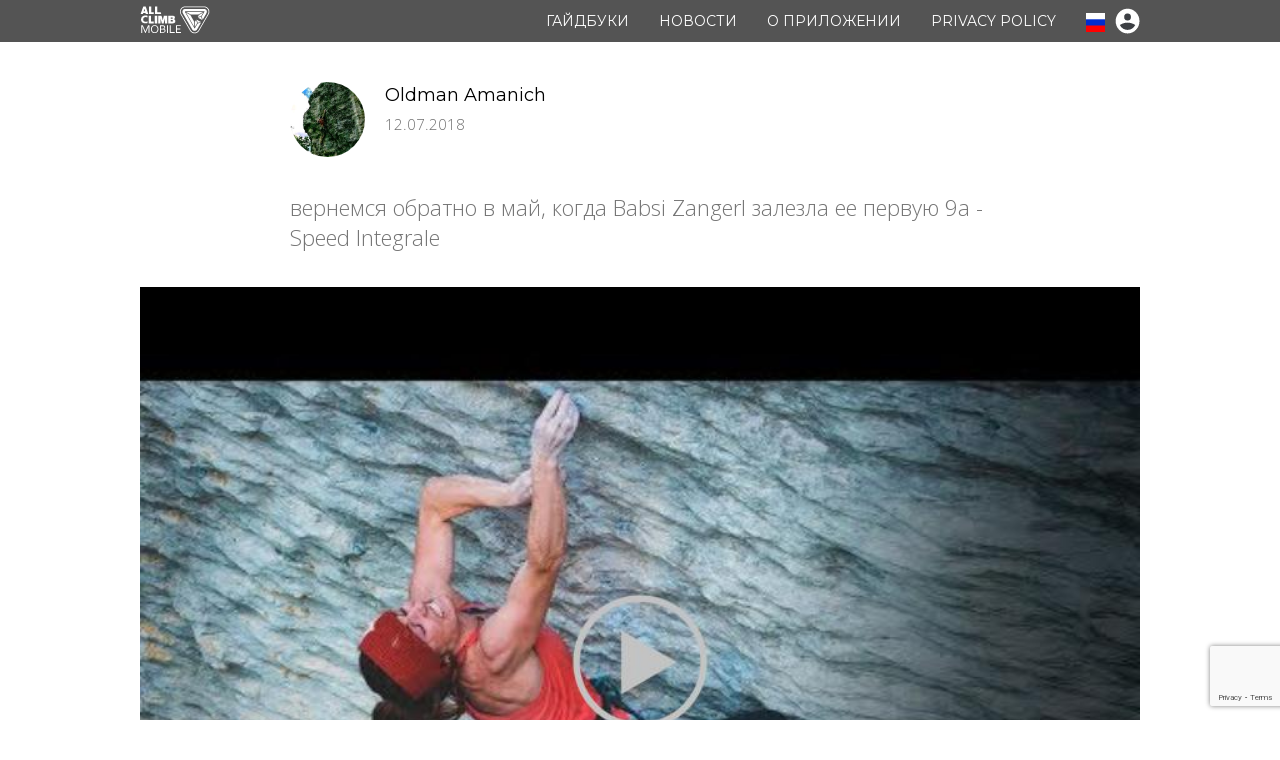

--- FILE ---
content_type: text/html; charset=utf-8
request_url: https://allclimb.com/ru/article/%20/?article=e6321f0b1a44a3c9ba7e88a86d2d306dac54e168
body_size: 6448
content:


<html>
<head>
    <script src='https://www.google.com/recaptcha/api.js?render=6Le7FZgUAAAAAH6CifghWIsc4HNePIof-KSQBK_T'></script>

    <script>
    grecaptcha.ready(function() {
        var grecaptcha_execute = function(){
    grecaptcha.execute('6Le7FZgUAAAAAH6CifghWIsc4HNePIof-KSQBK_T', {action: 'homepage'}).then(function(token) {
        document.querySelectorAll('input.django-recaptcha-hidden-field').forEach(function (value) {
            value.value = token;
        });
        return token;
    })
};
grecaptcha_execute()
setInterval(grecaptcha_execute, 120000);


    });
</script>

    <meta charset="UTF-8">
    <meta name="viewport" content="width=device-width,height=device-height,user-scalable=no" />
    <meta name="format-detection" content="telephone=no">
    
        <title>AllClimb</title>
    

    
        <meta name="description" content="AllClimb - скалолазный гайдбук">
    

    
        <meta name="keywords" content="скалолазание, альпинизм, болдеринг, боулдеринг, скалы, гайдбук, путеводитель, болдер" />
    

    <!-- Latest compiled and minified CSS -->


    <link href="/static/css/mCustomScrollbar.css" type="text/css" rel="stylesheet"/>
    <link href="/static/css/swiper.css" type="text/css" rel="stylesheet"/>
    <link href="/static/css/fancybox.css" type="text/css" rel="stylesheet"/>
    <link href="/static/css/style.css" type="text/css" rel="stylesheet"/>


<link rel="stylesheet" href="https://cdnjs.cloudflare.com/ajax/libs/bootstrap-datetimepicker/4.17.47/css/bootstrap-datetimepicker.min.css" integrity="sha512-aEe/ZxePawj0+G2R+AaIxgrQuKT68I28qh+wgLrcAJOz3rxCP+TwrK5SPN+E5I+1IQjNtcfvb96HDagwrKRdBw==" crossorigin="anonymous" referrerpolicy="no-referrer" />

    <link href="https://fonts.googleapis.com/css?family=Montserrat:100,100i,200,200i,300,300i,400,400i,500,500i,600,600i,700,700i,800,800i,900,900i|Open+Sans:300,300i,400,400i,600,600i,700,700i,800,800i&amp;subset=cyrillic,cyrillic-ext,latin-ext" rel="stylesheet">









    <script src="https://ajax.googleapis.com/ajax/libs/jquery/3.1.1/jquery.min.js"></script>

<script src="https://cdnjs.cloudflare.com/ajax/libs/bootstrap/5.0.2/js/bootstrap.min.js" integrity="sha512-a6ctI6w1kg3J4dSjknHj3aWLEbjitAXAjLDRUxo2wyYmDFRcz2RJuQr5M3Kt8O/TtUSp8n2rAyaXYy1sjoKmrQ==" crossorigin="anonymous" referrerpolicy="no-referrer"></script>







    <script type="text/javascript">
        var datefield=document.createElement("input")
        datefield.setAttribute("type", "date")
        if (datefield.type!="date"){ //if browser doesn't support input type="date", load files for jQuery UI Date Picker
            console.log('DATE');
            document.write('<link href="https://ajax.googleapis.com/ajax/libs/jqueryui/1.12.1/themes/base/jquery-ui.css" rel="stylesheet" type="text/css" />\n')
            document.write('<script src="https://ajax.googleapis.com/ajax/libs/jqueryui/1.12.1/jquery-ui.min.js"><\/script>\n')
        }
    </script>





    <script src="/static/js/script.js"></script>
    <script src="/static/js/fancybox.min.js"></script>
    <script src="/static/js/swiper.min.js"></script>
    <script src="/static/js/mCustomScrollbar.concat.min.js"></script>
    <script src="/static/js/touchswipe.min.js"></script>
    <script type="text/javascript" src="/static/js/collapse.js"></script>






    <script type="text/javascript" src="/static/js/moment.js"></script>
<script src="https://cdnjs.cloudflare.com/ajax/libs/bootstrap-datetimepicker/4.17.47/js/bootstrap-datetimepicker.min.js" integrity="sha512-GDey37RZAxFkpFeJorEUwNoIbkTwsyC736KNSYucu1WJWFK9qTdzYub8ATxktr6Dwke7nbFaioypzbDOQykoRg==" crossorigin="anonymous" referrerpolicy="no-referrer"></script>






    <link rel="apple-touch-icon" sizes="120x120" href="/static/img/favicons/apple-touch-icon.png">
    <link rel="icon" type="image/png" sizes="32x32" href="/static/img/favicons/favicon-32x32.png">
    <link rel="icon" type="image/png" sizes="16x16" href="/static/img/favicons/favicon-16x16.png">
    <link rel="manifest" href="/static/img/favicons/site.webmanifest">
    <link rel="mask-icon" href="/static/img/favicons/safari-pinned-tab.svg" color="#0033cc">
    <meta name="msapplication-TileColor" content="#ffc40d">
    <meta name="theme-color" content="#ffffff">

    <meta property="og:image:width" content="132">
    <meta property="og:image:height" content="132">
    <meta property="og:title" content="AllClimb Rock Climbing Guidebook">
    <meta property="og:description" content="Rock Climbing topo around the world">
    <meta property="og:url" content="https://allclimb.com">
    <meta property="og:image" content="https://allclimb.com/fb/graph/image/og-image.jpg">

    <!-- Yandex.Metrika counter -->
    <script type="text/javascript" >
       (function(m,e,t,r,i,k,a){m[i]=m[i]||function(){(m[i].a=m[i].a||[]).push(arguments)};
       m[i].l=1*new Date();k=e.createElement(t),a=e.getElementsByTagName(t)[0],k.async=1,k.src=r,a.parentNode.insertBefore(k,a)})
       (window, document, "script", "https://mc.yandex.ru/metrika/tag.js", "ym");

       ym(52576336, "init", {
            id:52576336,
            clickmap:true,
            trackLinks:true,
            accurateTrackBounce:true,
            webvisor:true
       });
    </script>

    <noscript><div><img src="https://mc.yandex.ru/watch/52576336" style="position:absolute; left:-9999px;" alt="" /></div></noscript>
    <!-- /Yandex.Metrika counter -->

    <!-- Google Analytics -->
    <script>
      (function(i,s,o,g,r,a,m){i['GoogleAnalyticsObject']=r;i[r]=i[r]||function(){
      (i[r].q=i[r].q||[]).push(arguments)},i[r].l=1*new Date();a=s.createElement(o),
      m=s.getElementsByTagName(o)[0];a.async=1;a.src=g;m.parentNode.insertBefore(a,m)
      })(window,document,'script','https://www.google-analytics.com/analytics.js','ga');

      ga('create', 'UA-82630250-1', 'auto');
      ga('send', 'pageview');

    </script>

    <meta name="google-site-verification" content="giZ6IYLKDOtxL0oDCqs-YXfDUGDsit6X4z7whQEz95c" />
    <!-- /Google Analytics -->

</head>
<body>

<div class="wrapper">

    <header>
        <div class="container">

            <a href="/ru/" class="logo">

            </a>


            <div class="wrap-nav">
                <div class="close-nav"></div>
                <div class="logo-nav">
                </div>
                <a href="https://itunes.apple.com/ru/app/allclimb/id1047327817?l=en&mt=8" class="icon-btn download-app" id="menu-appl">App Store</a>
                <div class="clear"></div>
                <a href="https://play.google.com/store/apps/details?id=com.allclimb.allclimb" class="icon-btn google-play" id="menu-googl">Google Play</a>
                <nav>
                    <ul id="navigation">
<!--
                        <li>
                            <a href="#">GUIDEBOOK</a>
                        </li>
                        <li>
                            <a href="#">NEWS</a>
                        </li>
-->                     
                            <li>
                                <a href="/ru/guides/">ГАЙДБУКИ</a>
                            </li>
                            <li>
                                <a href="/ru/newsfeed/">НОВОСТИ</a>
                            </li>
                            <li>
                                <a href="/ru/about_app/">О&nbsp;ПРИЛОЖЕНИИ</a>
                            </li>
                            <li>
                                <a href="/ru/privacypolicy/">PRIVACY&nbsp;POLICY</a>
                            </li>
                        
                    </ul>
                </nav>
            </div>

            <div class="open-nav">
                <img src="/static/img/icons/menu.svg">
            </div>

<!--
            <a href="#" class="lang">
                <img src="img/icons/flag_en.jpg">
            </a>
-->
            <div class="dropdown">
                <button class="dropbtn">
                    
                        <img src="/static/img/icons/flag_ru.jpg">
                    
<!--                  <i class="fa fa-caret-down"></i>-->
                </button>
                <div class="dropdown-content">
                  <a id="en-lang" href="en/"><img src="/static/img/icons/flag_en.jpg" width="13px">  EN</a>
                  <a id="es-lang" href="es/"><img src="/static/img/icons/flag_es.jpg" width="13px">  ES</a>
                  <a id="ru-lang" href="ru/"><img src="/static/img/icons/flag_ru.jpg" width="13px">  RU</a>
                </div>
            </div>

        
            <div class="dropdown-account">
                <button class="dropbtn-account"><img src="/static/img/icons/account.svg">
                </button>
                <div class="dropdown-account-content">
                  
                    <a href="/ru/log-in/?next=/">Вход</a>
                    <a href="/ru/sign-up/?next=/">Регистрация</a>
                  
                </div>
            </div>
        


        </div>
    </header>


    


    <main>

        <div class="block">
            <div class="container">

                <div class="content">
                    <a href="/ru/climber/625/" class="news-preview-img-avatar">
                        
                            <img src="https://d1bbd17bdaac68e4c34df4d7992c9394.r2.cloudflarestorage.com/allclimb-rr/storage/avatars/amanov79gmail.com.jpg?X-Amz-Algorithm=AWS4-HMAC-SHA256&amp;X-Amz-Credential=1516ba7ebf2470fbbd0e4fac8eb4dce4%2F20260121%2F%2Fs3%2Faws4_request&amp;X-Amz-Date=20260121T234049Z&amp;X-Amz-Expires=86400&amp;X-Amz-SignedHeaders=host&amp;X-Amz-Signature=e57dc34098e90c1a4e3d3ed80940b37882e7b0f56d49e78dc8abadd72bc3a997" alt="" />
                        
                        </a>
                        <div class="news-preview-top">
                            <a href="/ru/climber/625/" class="news-preview-title">Oldman Amanich</a>
<!--                            <span class="news-preview-date">16 Sep 2018</span>-->
                        </div>
                    <div class="news-preview-date">12.07.2018</div>
                    <div class="clear"></div>
                    <div class="title-lvl-1"></div>
                    
                        <div class="sub-title-lvl-1">
                            вернемся обратно в май, когда Babsi Zangerl залезла ее первую 9а - Speed Integrale
                        </div>
                    
                </div>
                
                    <div class="full-img">
                        <figure>
                            
                                <a href="https://www.youtube.com/watch?v=T-2r5UNf-EY" style="width: 100%;">
                                    <img src="https://d1bbd17bdaac68e4c34df4d7992c9394.r2.cloudflarestorage.com/allclimb-rr/storage/pictures/thumbnails/a709a18890c38e86787673c93356278584608043.jpg?X-Amz-Algorithm=AWS4-HMAC-SHA256&amp;X-Amz-Credential=1516ba7ebf2470fbbd0e4fac8eb4dce4%2F20260121%2F%2Fs3%2Faws4_request&amp;X-Amz-Date=20260121T234049Z&amp;X-Amz-Expires=86400&amp;X-Amz-SignedHeaders=host&amp;X-Amz-Signature=8444bc6334f6cbcd751e0f8a3ccca17e4dcaba0d9aee8fa66aec70f101d7f5c8" alt="" style="width: 100%;"/>
                                </a>
                            
    
                        </figure>
                    </div>
                
                <div class="content">
                    <div class="text">
                        
                            <p class="article-text">
                                вернемся обратно в май, когда Babsi Zangerl залезла ее первую 9а - Speed Integrale
                            </p>
                            
                        
                            <p class="article-text">
                                https://www.youtube.com/watch?v=T-2r5UNf-EY
                            </p>
                            
                        
                    </div>
                </div>

            </div>
        </div>

        <div class="block gray-bg">
            <div class="container">

                
                    <div class="title-lvl-2">Другие новости</div>
                

             <div class="news-list">

                


                        <div class="news-preview">
                            <a href="/ru/article/%20/?article=32cbd7ddac5d471acde6209fb6bb613876026e04" class="news-preview-img-avatar">

                                
                                    <img src="https://d1bbd17bdaac68e4c34df4d7992c9394.r2.cloudflarestorage.com/allclimb-rr/storage/avatars/amanov79gmail.com.jpg?X-Amz-Algorithm=AWS4-HMAC-SHA256&amp;X-Amz-Credential=1516ba7ebf2470fbbd0e4fac8eb4dce4%2F20260121%2F%2Fs3%2Faws4_request&amp;X-Amz-Date=20260121T234049Z&amp;X-Amz-Expires=86400&amp;X-Amz-SignedHeaders=host&amp;X-Amz-Signature=e57dc34098e90c1a4e3d3ed80940b37882e7b0f56d49e78dc8abadd72bc3a997" alt="" />
                                
                            </a>
                            <div class="news-preview-top">
                                <a href="/ru/article/%20/?article=32cbd7ddac5d471acde6209fb6bb613876026e04" class="news-preview-title"></a>
                                <span class="news-preview-date">14.06.2022</span>
                            </div>

                                <p>
                                    <a href="/ru/article/%20/?article=32cbd7ddac5d471acde6209fb6bb613876026e04">
                                        <div class="ellipsis">
                                            https://youtu.be/gm1uSRML3Eo
Видео пролаза от Киприяновой К
                                        </div>
                                        <div class="news-nick">
                                            Oldman Amanich
                                        </div>
                                    </a>
                                </p>

                        </div>



                


                        <div class="news-preview">
                            <a href="/ru/article/категории%20трудности%20в%20скалолазании/?article=c83727b990a2774b55c730fffc6cfaa52a72569c" class="news-preview-img-avatar">

                                
                                    <img src="https://d1bbd17bdaac68e4c34df4d7992c9394.r2.cloudflarestorage.com/allclimb-rr/storage/avatars/big_new_logo.jpg?X-Amz-Algorithm=AWS4-HMAC-SHA256&amp;X-Amz-Credential=1516ba7ebf2470fbbd0e4fac8eb4dce4%2F20260121%2F%2Fs3%2Faws4_request&amp;X-Amz-Date=20260121T234049Z&amp;X-Amz-Expires=86400&amp;X-Amz-SignedHeaders=host&amp;X-Amz-Signature=11b9f3feb7c661913b5e568fb1862478373e9e276470330a153e4824b9714716" alt="" />
                                
                            </a>
                            <div class="news-preview-top">
                                <a href="/ru/article/категории%20трудности%20в%20скалолазании/?article=c83727b990a2774b55c730fffc6cfaa52a72569c" class="news-preview-title">КАТЕГОРИИ ТРУДНОСТИ В СКАЛОЛАЗАНИИ</a>
                                <span class="news-preview-date">12.05.2022</span>
                            </div>

                                <p>
                                    <a href="/ru/article/категории%20трудности%20в%20скалолазании/?article=c83727b990a2774b55c730fffc6cfaa52a72569c">
                                        <div class="ellipsis">
                                            Ликбез на тему оценки скалолазных маршрутов. Говорим об общих принципах, истории и сравниваем различные шкалы.

https://www.alpina.guide/blog/pro-kategorii-trudnosti-v-alpinizme-skalolazanii-i-ledolazanii
                                        </div>
                                        <div class="news-nick">
                                            AllClimb
                                        </div>
                                    </a>
                                </p>

                        </div>



                


                        <div class="news-preview">
                            <a href="/ru/article/%20/?article=7846adde3f8ed2a15570c8b2e643f15e54e825d6" class="news-preview-img-avatar">

                                
                                    <img src="https://d1bbd17bdaac68e4c34df4d7992c9394.r2.cloudflarestorage.com/allclimb-rr/storage/avatars/amanov79gmail.com.jpg?X-Amz-Algorithm=AWS4-HMAC-SHA256&amp;X-Amz-Credential=1516ba7ebf2470fbbd0e4fac8eb4dce4%2F20260121%2F%2Fs3%2Faws4_request&amp;X-Amz-Date=20260121T234049Z&amp;X-Amz-Expires=86400&amp;X-Amz-SignedHeaders=host&amp;X-Amz-Signature=e57dc34098e90c1a4e3d3ed80940b37882e7b0f56d49e78dc8abadd72bc3a997" alt="" />
                                
                            </a>
                            <div class="news-preview-top">
                                <a href="/ru/article/%20/?article=7846adde3f8ed2a15570c8b2e643f15e54e825d6" class="news-preview-title"></a>
                                <span class="news-preview-date">25.02.2020</span>
                            </div>

                                <p>
                                    <a href="/ru/article/%20/?article=7846adde3f8ed2a15570c8b2e643f15e54e825d6">
                                        <div class="ellipsis">
                                            https://www.youtube.com/watch?v=Vgdd7OnOv-4
                                        </div>
                                        <div class="news-nick">
                                            Oldman Amanich
                                        </div>
                                    </a>
                                </p>

                        </div>



                

             </div>

            </div>
        </div>

    </main>





    <footer>
        <div class="container">

            <div class="footer-top">
                <div class="drop-us">
                    <div class="clear">
                        <div class="drop">
                            
                                Напишите нам:&nbsp;&nbsp;&nbsp;&nbsp;&nbsp;&nbsp;&nbsp;&nbsp;
                            
                        </div>
                        <div class="support">
                            <a href="mailto:admin@allclimb.com">admin@allclimb.com</a>
                        </div>
                    </div>

                <form id="drop-form" name="dropform" enctype="multipart/form-data" method="post">


                <input type="hidden" name="csrfmiddlewaretoken" value="l6Z1VL5eH07Mc6YWM8KbrfAg8DP5GzNAmpsf6F0Ghbqgxbd4rAbQYpxjLBZB4JkV">
                <input type="hidden" class="django-recaptcha-hidden-field" name="g-recaptcha-response">





                    <div class="name">
                        
                            Имя*
                        
                    </div>
                    <textarea class="nameinput" name="name"></textarea>
                    <div class="name">
                        E-mail*
                    </div>
                    <textarea class="nameinput" name="email"></textarea>
                    <div class="name">
                        
                            Текст*
                        
                    </div>
                    <textarea class="textinput" name="text"></textarea>

                    <div class="container-check">
                      <div class="round">
                        <input type="checkbox" id="checkbox"/>
                        <label for="checkbox"></label>
                      </div>
                        <div class="round-label">
                            
                                Я согласен(на) что предоставленная мною информация будет использована для обработки этого запроса. О правилах обработки личной информации можно прочитать в privacy policy *.
                            
                        </div>
                    </div>
                    <div class="send-button">
                         <button type="submit" class="orange-button" id="send_feedback">
                            
                                Отправить
                            

                         </button>








                    </div>

                </form>
                </div>
            </div>
        </div>

<!--        Black Footer-->

        <div class="container-wrapper">
            <div class="container-flex-black">
            <div class="container-black">


                    <div class="footer-item-col">
                        <div class="footer-item-white">

                        <div class="title-lvl-5">
                            
                                <a href="/ru/" style="color: whitesmoke;" onmouseover="this.style.color='white';" onmouseout="this.style.color='whitesmoke';">AllClimb</a>
                            
                        </div>
                            
                                AllClimb – открытая система. Каждый может участвовать в создании гайдбуков. Если у вас есть желание сделать свой гайд, напишите нам.
                            
                            <div class="footer-text">

                        </div>
                        <div class="bott">
                            <a href="https://itunes.apple.com/ru/app/allclimb/id1047327817?l=en&mt=8" class="icon-btn download-app bott-butt bott_appl" id="abutton">App Store</a>

                            <a href="https://play.google.com/store/apps/details?id=com.allclimb.allclimb" class="icon-btn google-play bott-butt" id="bott-googl">Google Play</a>
                        </div>

                    </div>

                </div>

                    <div class="footer-right-item-col">

                            <div class="join-us-link">
                                <a href="https://www.instagram.com/allclimb/">
                                    <img src="/static/img/icons/instagram.svg" alt="" />&nbsp;
                                </a>
                                <a href="https://www.facebook.com/allclimb/">
                                    <img src="/static/img/icons/facebook.svg" alt="" />&nbsp;
                                </a>
                                <a href="https://vk.com/allclimb">
                                    <img src="/static/img/icons/vk.svg" alt="" />&nbsp;
                                </a>
                            </div>&nbsp;
                        <div class="menu-container">
                            <div class="footer-menu">
                                <a href="/ru/privacypolicy/">Privacy policy</a>
                            </div>
                        </div>
                    </div>

            </div>
            </div>
        </div>

    </footer>

</div>

</body>
</html>


--- FILE ---
content_type: text/html; charset=utf-8
request_url: https://www.google.com/recaptcha/api2/anchor?ar=1&k=6Le7FZgUAAAAAH6CifghWIsc4HNePIof-KSQBK_T&co=aHR0cHM6Ly9hbGxjbGltYi5jb206NDQz&hl=en&v=PoyoqOPhxBO7pBk68S4YbpHZ&size=invisible&anchor-ms=20000&execute-ms=30000&cb=ut2gxxoal5k1
body_size: 48704
content:
<!DOCTYPE HTML><html dir="ltr" lang="en"><head><meta http-equiv="Content-Type" content="text/html; charset=UTF-8">
<meta http-equiv="X-UA-Compatible" content="IE=edge">
<title>reCAPTCHA</title>
<style type="text/css">
/* cyrillic-ext */
@font-face {
  font-family: 'Roboto';
  font-style: normal;
  font-weight: 400;
  font-stretch: 100%;
  src: url(//fonts.gstatic.com/s/roboto/v48/KFO7CnqEu92Fr1ME7kSn66aGLdTylUAMa3GUBHMdazTgWw.woff2) format('woff2');
  unicode-range: U+0460-052F, U+1C80-1C8A, U+20B4, U+2DE0-2DFF, U+A640-A69F, U+FE2E-FE2F;
}
/* cyrillic */
@font-face {
  font-family: 'Roboto';
  font-style: normal;
  font-weight: 400;
  font-stretch: 100%;
  src: url(//fonts.gstatic.com/s/roboto/v48/KFO7CnqEu92Fr1ME7kSn66aGLdTylUAMa3iUBHMdazTgWw.woff2) format('woff2');
  unicode-range: U+0301, U+0400-045F, U+0490-0491, U+04B0-04B1, U+2116;
}
/* greek-ext */
@font-face {
  font-family: 'Roboto';
  font-style: normal;
  font-weight: 400;
  font-stretch: 100%;
  src: url(//fonts.gstatic.com/s/roboto/v48/KFO7CnqEu92Fr1ME7kSn66aGLdTylUAMa3CUBHMdazTgWw.woff2) format('woff2');
  unicode-range: U+1F00-1FFF;
}
/* greek */
@font-face {
  font-family: 'Roboto';
  font-style: normal;
  font-weight: 400;
  font-stretch: 100%;
  src: url(//fonts.gstatic.com/s/roboto/v48/KFO7CnqEu92Fr1ME7kSn66aGLdTylUAMa3-UBHMdazTgWw.woff2) format('woff2');
  unicode-range: U+0370-0377, U+037A-037F, U+0384-038A, U+038C, U+038E-03A1, U+03A3-03FF;
}
/* math */
@font-face {
  font-family: 'Roboto';
  font-style: normal;
  font-weight: 400;
  font-stretch: 100%;
  src: url(//fonts.gstatic.com/s/roboto/v48/KFO7CnqEu92Fr1ME7kSn66aGLdTylUAMawCUBHMdazTgWw.woff2) format('woff2');
  unicode-range: U+0302-0303, U+0305, U+0307-0308, U+0310, U+0312, U+0315, U+031A, U+0326-0327, U+032C, U+032F-0330, U+0332-0333, U+0338, U+033A, U+0346, U+034D, U+0391-03A1, U+03A3-03A9, U+03B1-03C9, U+03D1, U+03D5-03D6, U+03F0-03F1, U+03F4-03F5, U+2016-2017, U+2034-2038, U+203C, U+2040, U+2043, U+2047, U+2050, U+2057, U+205F, U+2070-2071, U+2074-208E, U+2090-209C, U+20D0-20DC, U+20E1, U+20E5-20EF, U+2100-2112, U+2114-2115, U+2117-2121, U+2123-214F, U+2190, U+2192, U+2194-21AE, U+21B0-21E5, U+21F1-21F2, U+21F4-2211, U+2213-2214, U+2216-22FF, U+2308-230B, U+2310, U+2319, U+231C-2321, U+2336-237A, U+237C, U+2395, U+239B-23B7, U+23D0, U+23DC-23E1, U+2474-2475, U+25AF, U+25B3, U+25B7, U+25BD, U+25C1, U+25CA, U+25CC, U+25FB, U+266D-266F, U+27C0-27FF, U+2900-2AFF, U+2B0E-2B11, U+2B30-2B4C, U+2BFE, U+3030, U+FF5B, U+FF5D, U+1D400-1D7FF, U+1EE00-1EEFF;
}
/* symbols */
@font-face {
  font-family: 'Roboto';
  font-style: normal;
  font-weight: 400;
  font-stretch: 100%;
  src: url(//fonts.gstatic.com/s/roboto/v48/KFO7CnqEu92Fr1ME7kSn66aGLdTylUAMaxKUBHMdazTgWw.woff2) format('woff2');
  unicode-range: U+0001-000C, U+000E-001F, U+007F-009F, U+20DD-20E0, U+20E2-20E4, U+2150-218F, U+2190, U+2192, U+2194-2199, U+21AF, U+21E6-21F0, U+21F3, U+2218-2219, U+2299, U+22C4-22C6, U+2300-243F, U+2440-244A, U+2460-24FF, U+25A0-27BF, U+2800-28FF, U+2921-2922, U+2981, U+29BF, U+29EB, U+2B00-2BFF, U+4DC0-4DFF, U+FFF9-FFFB, U+10140-1018E, U+10190-1019C, U+101A0, U+101D0-101FD, U+102E0-102FB, U+10E60-10E7E, U+1D2C0-1D2D3, U+1D2E0-1D37F, U+1F000-1F0FF, U+1F100-1F1AD, U+1F1E6-1F1FF, U+1F30D-1F30F, U+1F315, U+1F31C, U+1F31E, U+1F320-1F32C, U+1F336, U+1F378, U+1F37D, U+1F382, U+1F393-1F39F, U+1F3A7-1F3A8, U+1F3AC-1F3AF, U+1F3C2, U+1F3C4-1F3C6, U+1F3CA-1F3CE, U+1F3D4-1F3E0, U+1F3ED, U+1F3F1-1F3F3, U+1F3F5-1F3F7, U+1F408, U+1F415, U+1F41F, U+1F426, U+1F43F, U+1F441-1F442, U+1F444, U+1F446-1F449, U+1F44C-1F44E, U+1F453, U+1F46A, U+1F47D, U+1F4A3, U+1F4B0, U+1F4B3, U+1F4B9, U+1F4BB, U+1F4BF, U+1F4C8-1F4CB, U+1F4D6, U+1F4DA, U+1F4DF, U+1F4E3-1F4E6, U+1F4EA-1F4ED, U+1F4F7, U+1F4F9-1F4FB, U+1F4FD-1F4FE, U+1F503, U+1F507-1F50B, U+1F50D, U+1F512-1F513, U+1F53E-1F54A, U+1F54F-1F5FA, U+1F610, U+1F650-1F67F, U+1F687, U+1F68D, U+1F691, U+1F694, U+1F698, U+1F6AD, U+1F6B2, U+1F6B9-1F6BA, U+1F6BC, U+1F6C6-1F6CF, U+1F6D3-1F6D7, U+1F6E0-1F6EA, U+1F6F0-1F6F3, U+1F6F7-1F6FC, U+1F700-1F7FF, U+1F800-1F80B, U+1F810-1F847, U+1F850-1F859, U+1F860-1F887, U+1F890-1F8AD, U+1F8B0-1F8BB, U+1F8C0-1F8C1, U+1F900-1F90B, U+1F93B, U+1F946, U+1F984, U+1F996, U+1F9E9, U+1FA00-1FA6F, U+1FA70-1FA7C, U+1FA80-1FA89, U+1FA8F-1FAC6, U+1FACE-1FADC, U+1FADF-1FAE9, U+1FAF0-1FAF8, U+1FB00-1FBFF;
}
/* vietnamese */
@font-face {
  font-family: 'Roboto';
  font-style: normal;
  font-weight: 400;
  font-stretch: 100%;
  src: url(//fonts.gstatic.com/s/roboto/v48/KFO7CnqEu92Fr1ME7kSn66aGLdTylUAMa3OUBHMdazTgWw.woff2) format('woff2');
  unicode-range: U+0102-0103, U+0110-0111, U+0128-0129, U+0168-0169, U+01A0-01A1, U+01AF-01B0, U+0300-0301, U+0303-0304, U+0308-0309, U+0323, U+0329, U+1EA0-1EF9, U+20AB;
}
/* latin-ext */
@font-face {
  font-family: 'Roboto';
  font-style: normal;
  font-weight: 400;
  font-stretch: 100%;
  src: url(//fonts.gstatic.com/s/roboto/v48/KFO7CnqEu92Fr1ME7kSn66aGLdTylUAMa3KUBHMdazTgWw.woff2) format('woff2');
  unicode-range: U+0100-02BA, U+02BD-02C5, U+02C7-02CC, U+02CE-02D7, U+02DD-02FF, U+0304, U+0308, U+0329, U+1D00-1DBF, U+1E00-1E9F, U+1EF2-1EFF, U+2020, U+20A0-20AB, U+20AD-20C0, U+2113, U+2C60-2C7F, U+A720-A7FF;
}
/* latin */
@font-face {
  font-family: 'Roboto';
  font-style: normal;
  font-weight: 400;
  font-stretch: 100%;
  src: url(//fonts.gstatic.com/s/roboto/v48/KFO7CnqEu92Fr1ME7kSn66aGLdTylUAMa3yUBHMdazQ.woff2) format('woff2');
  unicode-range: U+0000-00FF, U+0131, U+0152-0153, U+02BB-02BC, U+02C6, U+02DA, U+02DC, U+0304, U+0308, U+0329, U+2000-206F, U+20AC, U+2122, U+2191, U+2193, U+2212, U+2215, U+FEFF, U+FFFD;
}
/* cyrillic-ext */
@font-face {
  font-family: 'Roboto';
  font-style: normal;
  font-weight: 500;
  font-stretch: 100%;
  src: url(//fonts.gstatic.com/s/roboto/v48/KFO7CnqEu92Fr1ME7kSn66aGLdTylUAMa3GUBHMdazTgWw.woff2) format('woff2');
  unicode-range: U+0460-052F, U+1C80-1C8A, U+20B4, U+2DE0-2DFF, U+A640-A69F, U+FE2E-FE2F;
}
/* cyrillic */
@font-face {
  font-family: 'Roboto';
  font-style: normal;
  font-weight: 500;
  font-stretch: 100%;
  src: url(//fonts.gstatic.com/s/roboto/v48/KFO7CnqEu92Fr1ME7kSn66aGLdTylUAMa3iUBHMdazTgWw.woff2) format('woff2');
  unicode-range: U+0301, U+0400-045F, U+0490-0491, U+04B0-04B1, U+2116;
}
/* greek-ext */
@font-face {
  font-family: 'Roboto';
  font-style: normal;
  font-weight: 500;
  font-stretch: 100%;
  src: url(//fonts.gstatic.com/s/roboto/v48/KFO7CnqEu92Fr1ME7kSn66aGLdTylUAMa3CUBHMdazTgWw.woff2) format('woff2');
  unicode-range: U+1F00-1FFF;
}
/* greek */
@font-face {
  font-family: 'Roboto';
  font-style: normal;
  font-weight: 500;
  font-stretch: 100%;
  src: url(//fonts.gstatic.com/s/roboto/v48/KFO7CnqEu92Fr1ME7kSn66aGLdTylUAMa3-UBHMdazTgWw.woff2) format('woff2');
  unicode-range: U+0370-0377, U+037A-037F, U+0384-038A, U+038C, U+038E-03A1, U+03A3-03FF;
}
/* math */
@font-face {
  font-family: 'Roboto';
  font-style: normal;
  font-weight: 500;
  font-stretch: 100%;
  src: url(//fonts.gstatic.com/s/roboto/v48/KFO7CnqEu92Fr1ME7kSn66aGLdTylUAMawCUBHMdazTgWw.woff2) format('woff2');
  unicode-range: U+0302-0303, U+0305, U+0307-0308, U+0310, U+0312, U+0315, U+031A, U+0326-0327, U+032C, U+032F-0330, U+0332-0333, U+0338, U+033A, U+0346, U+034D, U+0391-03A1, U+03A3-03A9, U+03B1-03C9, U+03D1, U+03D5-03D6, U+03F0-03F1, U+03F4-03F5, U+2016-2017, U+2034-2038, U+203C, U+2040, U+2043, U+2047, U+2050, U+2057, U+205F, U+2070-2071, U+2074-208E, U+2090-209C, U+20D0-20DC, U+20E1, U+20E5-20EF, U+2100-2112, U+2114-2115, U+2117-2121, U+2123-214F, U+2190, U+2192, U+2194-21AE, U+21B0-21E5, U+21F1-21F2, U+21F4-2211, U+2213-2214, U+2216-22FF, U+2308-230B, U+2310, U+2319, U+231C-2321, U+2336-237A, U+237C, U+2395, U+239B-23B7, U+23D0, U+23DC-23E1, U+2474-2475, U+25AF, U+25B3, U+25B7, U+25BD, U+25C1, U+25CA, U+25CC, U+25FB, U+266D-266F, U+27C0-27FF, U+2900-2AFF, U+2B0E-2B11, U+2B30-2B4C, U+2BFE, U+3030, U+FF5B, U+FF5D, U+1D400-1D7FF, U+1EE00-1EEFF;
}
/* symbols */
@font-face {
  font-family: 'Roboto';
  font-style: normal;
  font-weight: 500;
  font-stretch: 100%;
  src: url(//fonts.gstatic.com/s/roboto/v48/KFO7CnqEu92Fr1ME7kSn66aGLdTylUAMaxKUBHMdazTgWw.woff2) format('woff2');
  unicode-range: U+0001-000C, U+000E-001F, U+007F-009F, U+20DD-20E0, U+20E2-20E4, U+2150-218F, U+2190, U+2192, U+2194-2199, U+21AF, U+21E6-21F0, U+21F3, U+2218-2219, U+2299, U+22C4-22C6, U+2300-243F, U+2440-244A, U+2460-24FF, U+25A0-27BF, U+2800-28FF, U+2921-2922, U+2981, U+29BF, U+29EB, U+2B00-2BFF, U+4DC0-4DFF, U+FFF9-FFFB, U+10140-1018E, U+10190-1019C, U+101A0, U+101D0-101FD, U+102E0-102FB, U+10E60-10E7E, U+1D2C0-1D2D3, U+1D2E0-1D37F, U+1F000-1F0FF, U+1F100-1F1AD, U+1F1E6-1F1FF, U+1F30D-1F30F, U+1F315, U+1F31C, U+1F31E, U+1F320-1F32C, U+1F336, U+1F378, U+1F37D, U+1F382, U+1F393-1F39F, U+1F3A7-1F3A8, U+1F3AC-1F3AF, U+1F3C2, U+1F3C4-1F3C6, U+1F3CA-1F3CE, U+1F3D4-1F3E0, U+1F3ED, U+1F3F1-1F3F3, U+1F3F5-1F3F7, U+1F408, U+1F415, U+1F41F, U+1F426, U+1F43F, U+1F441-1F442, U+1F444, U+1F446-1F449, U+1F44C-1F44E, U+1F453, U+1F46A, U+1F47D, U+1F4A3, U+1F4B0, U+1F4B3, U+1F4B9, U+1F4BB, U+1F4BF, U+1F4C8-1F4CB, U+1F4D6, U+1F4DA, U+1F4DF, U+1F4E3-1F4E6, U+1F4EA-1F4ED, U+1F4F7, U+1F4F9-1F4FB, U+1F4FD-1F4FE, U+1F503, U+1F507-1F50B, U+1F50D, U+1F512-1F513, U+1F53E-1F54A, U+1F54F-1F5FA, U+1F610, U+1F650-1F67F, U+1F687, U+1F68D, U+1F691, U+1F694, U+1F698, U+1F6AD, U+1F6B2, U+1F6B9-1F6BA, U+1F6BC, U+1F6C6-1F6CF, U+1F6D3-1F6D7, U+1F6E0-1F6EA, U+1F6F0-1F6F3, U+1F6F7-1F6FC, U+1F700-1F7FF, U+1F800-1F80B, U+1F810-1F847, U+1F850-1F859, U+1F860-1F887, U+1F890-1F8AD, U+1F8B0-1F8BB, U+1F8C0-1F8C1, U+1F900-1F90B, U+1F93B, U+1F946, U+1F984, U+1F996, U+1F9E9, U+1FA00-1FA6F, U+1FA70-1FA7C, U+1FA80-1FA89, U+1FA8F-1FAC6, U+1FACE-1FADC, U+1FADF-1FAE9, U+1FAF0-1FAF8, U+1FB00-1FBFF;
}
/* vietnamese */
@font-face {
  font-family: 'Roboto';
  font-style: normal;
  font-weight: 500;
  font-stretch: 100%;
  src: url(//fonts.gstatic.com/s/roboto/v48/KFO7CnqEu92Fr1ME7kSn66aGLdTylUAMa3OUBHMdazTgWw.woff2) format('woff2');
  unicode-range: U+0102-0103, U+0110-0111, U+0128-0129, U+0168-0169, U+01A0-01A1, U+01AF-01B0, U+0300-0301, U+0303-0304, U+0308-0309, U+0323, U+0329, U+1EA0-1EF9, U+20AB;
}
/* latin-ext */
@font-face {
  font-family: 'Roboto';
  font-style: normal;
  font-weight: 500;
  font-stretch: 100%;
  src: url(//fonts.gstatic.com/s/roboto/v48/KFO7CnqEu92Fr1ME7kSn66aGLdTylUAMa3KUBHMdazTgWw.woff2) format('woff2');
  unicode-range: U+0100-02BA, U+02BD-02C5, U+02C7-02CC, U+02CE-02D7, U+02DD-02FF, U+0304, U+0308, U+0329, U+1D00-1DBF, U+1E00-1E9F, U+1EF2-1EFF, U+2020, U+20A0-20AB, U+20AD-20C0, U+2113, U+2C60-2C7F, U+A720-A7FF;
}
/* latin */
@font-face {
  font-family: 'Roboto';
  font-style: normal;
  font-weight: 500;
  font-stretch: 100%;
  src: url(//fonts.gstatic.com/s/roboto/v48/KFO7CnqEu92Fr1ME7kSn66aGLdTylUAMa3yUBHMdazQ.woff2) format('woff2');
  unicode-range: U+0000-00FF, U+0131, U+0152-0153, U+02BB-02BC, U+02C6, U+02DA, U+02DC, U+0304, U+0308, U+0329, U+2000-206F, U+20AC, U+2122, U+2191, U+2193, U+2212, U+2215, U+FEFF, U+FFFD;
}
/* cyrillic-ext */
@font-face {
  font-family: 'Roboto';
  font-style: normal;
  font-weight: 900;
  font-stretch: 100%;
  src: url(//fonts.gstatic.com/s/roboto/v48/KFO7CnqEu92Fr1ME7kSn66aGLdTylUAMa3GUBHMdazTgWw.woff2) format('woff2');
  unicode-range: U+0460-052F, U+1C80-1C8A, U+20B4, U+2DE0-2DFF, U+A640-A69F, U+FE2E-FE2F;
}
/* cyrillic */
@font-face {
  font-family: 'Roboto';
  font-style: normal;
  font-weight: 900;
  font-stretch: 100%;
  src: url(//fonts.gstatic.com/s/roboto/v48/KFO7CnqEu92Fr1ME7kSn66aGLdTylUAMa3iUBHMdazTgWw.woff2) format('woff2');
  unicode-range: U+0301, U+0400-045F, U+0490-0491, U+04B0-04B1, U+2116;
}
/* greek-ext */
@font-face {
  font-family: 'Roboto';
  font-style: normal;
  font-weight: 900;
  font-stretch: 100%;
  src: url(//fonts.gstatic.com/s/roboto/v48/KFO7CnqEu92Fr1ME7kSn66aGLdTylUAMa3CUBHMdazTgWw.woff2) format('woff2');
  unicode-range: U+1F00-1FFF;
}
/* greek */
@font-face {
  font-family: 'Roboto';
  font-style: normal;
  font-weight: 900;
  font-stretch: 100%;
  src: url(//fonts.gstatic.com/s/roboto/v48/KFO7CnqEu92Fr1ME7kSn66aGLdTylUAMa3-UBHMdazTgWw.woff2) format('woff2');
  unicode-range: U+0370-0377, U+037A-037F, U+0384-038A, U+038C, U+038E-03A1, U+03A3-03FF;
}
/* math */
@font-face {
  font-family: 'Roboto';
  font-style: normal;
  font-weight: 900;
  font-stretch: 100%;
  src: url(//fonts.gstatic.com/s/roboto/v48/KFO7CnqEu92Fr1ME7kSn66aGLdTylUAMawCUBHMdazTgWw.woff2) format('woff2');
  unicode-range: U+0302-0303, U+0305, U+0307-0308, U+0310, U+0312, U+0315, U+031A, U+0326-0327, U+032C, U+032F-0330, U+0332-0333, U+0338, U+033A, U+0346, U+034D, U+0391-03A1, U+03A3-03A9, U+03B1-03C9, U+03D1, U+03D5-03D6, U+03F0-03F1, U+03F4-03F5, U+2016-2017, U+2034-2038, U+203C, U+2040, U+2043, U+2047, U+2050, U+2057, U+205F, U+2070-2071, U+2074-208E, U+2090-209C, U+20D0-20DC, U+20E1, U+20E5-20EF, U+2100-2112, U+2114-2115, U+2117-2121, U+2123-214F, U+2190, U+2192, U+2194-21AE, U+21B0-21E5, U+21F1-21F2, U+21F4-2211, U+2213-2214, U+2216-22FF, U+2308-230B, U+2310, U+2319, U+231C-2321, U+2336-237A, U+237C, U+2395, U+239B-23B7, U+23D0, U+23DC-23E1, U+2474-2475, U+25AF, U+25B3, U+25B7, U+25BD, U+25C1, U+25CA, U+25CC, U+25FB, U+266D-266F, U+27C0-27FF, U+2900-2AFF, U+2B0E-2B11, U+2B30-2B4C, U+2BFE, U+3030, U+FF5B, U+FF5D, U+1D400-1D7FF, U+1EE00-1EEFF;
}
/* symbols */
@font-face {
  font-family: 'Roboto';
  font-style: normal;
  font-weight: 900;
  font-stretch: 100%;
  src: url(//fonts.gstatic.com/s/roboto/v48/KFO7CnqEu92Fr1ME7kSn66aGLdTylUAMaxKUBHMdazTgWw.woff2) format('woff2');
  unicode-range: U+0001-000C, U+000E-001F, U+007F-009F, U+20DD-20E0, U+20E2-20E4, U+2150-218F, U+2190, U+2192, U+2194-2199, U+21AF, U+21E6-21F0, U+21F3, U+2218-2219, U+2299, U+22C4-22C6, U+2300-243F, U+2440-244A, U+2460-24FF, U+25A0-27BF, U+2800-28FF, U+2921-2922, U+2981, U+29BF, U+29EB, U+2B00-2BFF, U+4DC0-4DFF, U+FFF9-FFFB, U+10140-1018E, U+10190-1019C, U+101A0, U+101D0-101FD, U+102E0-102FB, U+10E60-10E7E, U+1D2C0-1D2D3, U+1D2E0-1D37F, U+1F000-1F0FF, U+1F100-1F1AD, U+1F1E6-1F1FF, U+1F30D-1F30F, U+1F315, U+1F31C, U+1F31E, U+1F320-1F32C, U+1F336, U+1F378, U+1F37D, U+1F382, U+1F393-1F39F, U+1F3A7-1F3A8, U+1F3AC-1F3AF, U+1F3C2, U+1F3C4-1F3C6, U+1F3CA-1F3CE, U+1F3D4-1F3E0, U+1F3ED, U+1F3F1-1F3F3, U+1F3F5-1F3F7, U+1F408, U+1F415, U+1F41F, U+1F426, U+1F43F, U+1F441-1F442, U+1F444, U+1F446-1F449, U+1F44C-1F44E, U+1F453, U+1F46A, U+1F47D, U+1F4A3, U+1F4B0, U+1F4B3, U+1F4B9, U+1F4BB, U+1F4BF, U+1F4C8-1F4CB, U+1F4D6, U+1F4DA, U+1F4DF, U+1F4E3-1F4E6, U+1F4EA-1F4ED, U+1F4F7, U+1F4F9-1F4FB, U+1F4FD-1F4FE, U+1F503, U+1F507-1F50B, U+1F50D, U+1F512-1F513, U+1F53E-1F54A, U+1F54F-1F5FA, U+1F610, U+1F650-1F67F, U+1F687, U+1F68D, U+1F691, U+1F694, U+1F698, U+1F6AD, U+1F6B2, U+1F6B9-1F6BA, U+1F6BC, U+1F6C6-1F6CF, U+1F6D3-1F6D7, U+1F6E0-1F6EA, U+1F6F0-1F6F3, U+1F6F7-1F6FC, U+1F700-1F7FF, U+1F800-1F80B, U+1F810-1F847, U+1F850-1F859, U+1F860-1F887, U+1F890-1F8AD, U+1F8B0-1F8BB, U+1F8C0-1F8C1, U+1F900-1F90B, U+1F93B, U+1F946, U+1F984, U+1F996, U+1F9E9, U+1FA00-1FA6F, U+1FA70-1FA7C, U+1FA80-1FA89, U+1FA8F-1FAC6, U+1FACE-1FADC, U+1FADF-1FAE9, U+1FAF0-1FAF8, U+1FB00-1FBFF;
}
/* vietnamese */
@font-face {
  font-family: 'Roboto';
  font-style: normal;
  font-weight: 900;
  font-stretch: 100%;
  src: url(//fonts.gstatic.com/s/roboto/v48/KFO7CnqEu92Fr1ME7kSn66aGLdTylUAMa3OUBHMdazTgWw.woff2) format('woff2');
  unicode-range: U+0102-0103, U+0110-0111, U+0128-0129, U+0168-0169, U+01A0-01A1, U+01AF-01B0, U+0300-0301, U+0303-0304, U+0308-0309, U+0323, U+0329, U+1EA0-1EF9, U+20AB;
}
/* latin-ext */
@font-face {
  font-family: 'Roboto';
  font-style: normal;
  font-weight: 900;
  font-stretch: 100%;
  src: url(//fonts.gstatic.com/s/roboto/v48/KFO7CnqEu92Fr1ME7kSn66aGLdTylUAMa3KUBHMdazTgWw.woff2) format('woff2');
  unicode-range: U+0100-02BA, U+02BD-02C5, U+02C7-02CC, U+02CE-02D7, U+02DD-02FF, U+0304, U+0308, U+0329, U+1D00-1DBF, U+1E00-1E9F, U+1EF2-1EFF, U+2020, U+20A0-20AB, U+20AD-20C0, U+2113, U+2C60-2C7F, U+A720-A7FF;
}
/* latin */
@font-face {
  font-family: 'Roboto';
  font-style: normal;
  font-weight: 900;
  font-stretch: 100%;
  src: url(//fonts.gstatic.com/s/roboto/v48/KFO7CnqEu92Fr1ME7kSn66aGLdTylUAMa3yUBHMdazQ.woff2) format('woff2');
  unicode-range: U+0000-00FF, U+0131, U+0152-0153, U+02BB-02BC, U+02C6, U+02DA, U+02DC, U+0304, U+0308, U+0329, U+2000-206F, U+20AC, U+2122, U+2191, U+2193, U+2212, U+2215, U+FEFF, U+FFFD;
}

</style>
<link rel="stylesheet" type="text/css" href="https://www.gstatic.com/recaptcha/releases/PoyoqOPhxBO7pBk68S4YbpHZ/styles__ltr.css">
<script nonce="0RSWKAWtWuIdnkxhBvW2dw" type="text/javascript">window['__recaptcha_api'] = 'https://www.google.com/recaptcha/api2/';</script>
<script type="text/javascript" src="https://www.gstatic.com/recaptcha/releases/PoyoqOPhxBO7pBk68S4YbpHZ/recaptcha__en.js" nonce="0RSWKAWtWuIdnkxhBvW2dw">
      
    </script></head>
<body><div id="rc-anchor-alert" class="rc-anchor-alert"></div>
<input type="hidden" id="recaptcha-token" value="[base64]">
<script type="text/javascript" nonce="0RSWKAWtWuIdnkxhBvW2dw">
      recaptcha.anchor.Main.init("[\x22ainput\x22,[\x22bgdata\x22,\x22\x22,\[base64]/[base64]/[base64]/[base64]/[base64]/[base64]/KGcoTywyNTMsTy5PKSxVRyhPLEMpKTpnKE8sMjUzLEMpLE8pKSxsKSksTykpfSxieT1mdW5jdGlvbihDLE8sdSxsKXtmb3IobD0odT1SKEMpLDApO08+MDtPLS0pbD1sPDw4fFooQyk7ZyhDLHUsbCl9LFVHPWZ1bmN0aW9uKEMsTyl7Qy5pLmxlbmd0aD4xMDQ/[base64]/[base64]/[base64]/[base64]/[base64]/[base64]/[base64]\\u003d\x22,\[base64]\x22,\[base64]/[base64]/[base64]/CicKhRyVdwr3DicKZMgcEPsOeInE0wpBjw7BxJcOFw5PCm0sAwqMbAmLDhzzDl8O3w7olO8OqYcO4wqdATh/DuMKiwq/DscK5w4zCk8KLcQTCocKLI8Kjw6IbewF1Aw3CqsK8w6TDpMKuwrDDrWhULnNrdT7Ch8OKRcONbMKKw5XDucO9wptpWMOSV8Kow4jClcOpw5DCtCo/FMKkMUw5EMK/w5EoO8KjasKqw7fCiMKUdRBMMEbDjsOLfMKYB0Ibe1DDosOcL3t/NG09woJvw6cAWsKOwqRtw7vDgwxKTEbCkMKLw5U7wotZdAYUwpHDo8KAIMKLYg3CjsOzw67Cq8KHw4nDv8KWwobCjS7DhcKlwoETwofCl8K9P2HCnhNlQsKUwrzDi8O5wq8uw6VldsOVw7RhK8OkcsK/wrbDuisjwrXDrcOnf8KEwqtlHW0MwotIw4rCvcO6wpPCjSDCgsOMWDLDusOAwqTDnmAxw6t9wr12ZMOLw70AwozCvTJpdxF3wrnDqm7ChFAtwrAMwqDDhMKzBcK/wp1SwqZoasOxw5ZkwogAw7bDu2bCucK2w7ByOgFtw6RHETPDvXrDuVVWeR1bw5dlJkNGwqY4OMOpWMK3wovDqkHDvsK0wo/[base64]/CjsKMw5/[base64]/[base64]/DuCzCnsO8wqMHAS3DjGLDnsKTSsO8w6suw5kEw5LCsMOlwq9JZhfCpj1kXA8swojDgcK5JsOdw4/CkX1RwqNRQGXDksKgA8OUE8K4OcKUwqDDgDIJw7zDusOpwqh3wpLDuhrCt8KuN8Kmwrdewp7CrgDCtG9+QRTCvMKJw6VPVhzDomvDkcK/[base64]/[base64]/CvHnDlsK5wrjCjAkFW8OkbMK6UlbDlj/CsjAeATnDtUFlPMOxDQ7CoMOgwqxQMHjClmTDhQrDhsO1WsKoIMKOwoLDmcKFwrwNLUZqwq/Cm8OuBMOQdxAHw5I9w6HCjS9Yw6vCn8KawqPCtsOvwrMPDlpyGsOFQcK0wojCo8KFODPDgMKJw6M3dcKfw4t6w7Y7w4rCk8OUKsKvKGNxb8KYQjLCqsK2IEtQwrc2woZoScOCRsONR0hQw6U8w4HCicKTXHLCh8K6wpTDtyw9LcOHPWY/CsKLDQTCg8KjWsKuZMOvMGrCuHfCi8KQPQ0OEhoqwrcGdz43w4vCnw/CvwnDhxXChzhgDMOEQ3c/w7JLwo/DpMK7w6XDg8KuajNUw6nDpyNYw4w4GDtZCjfChh7Cty/CmsO8wpQSw5fDssO2w7oEPRQ3VcO6w5PCpCjDt3/Ci8OaJcK1woTChWbCosKeCMKTw546Rhk4X8O5w61OCUzDqsOEKsK4w4DCukgAWWTChD80wq5qw67DsRLCnwBEwpfDlcKDwpURwrzCoTUff8O1KFoJwqUkB8K8fDvDg8K+YgzCpAM/wpZ/F8KMDMORw69iXcKrVivDp1VIwrkTwoBdVSNUDMK5aMKuwphPf8KPZsOmYwcawqTDjy/DvMKRwpITGmsddDQYw6TDicKnw6LCssORfmDDlERpfcK0w41Rf8OdwrLCthYgw5nCkcKNGhAHwpgDScOYN8KYw4gLal/[base64]/Cq8OYw77DvMKPwr/CtMK7c8KZWsKmw6FzX8KJw4JcAcOnwo3CrcKyb8OpwrccZ8KWw4hnwobCpMKtF8OELFzDt0cPe8KZwoE9wpluw6wAw68NwpbCkQ8EQMOtJcKewp9EwpvCq8KJSMKOMgDDpsKSw4nCk8KuwqEhGcK8w6TDvjEPGMKBwrYfU2sXK8OZwpV/JBNrwo4fwpJ1wqDDh8Kpw49Mw6h8w5LDhhJZSsKww5bCkcKMw4TCjyjCncKzFRIlwog7BcObw5xBMAjCokHCgX47wpfDhz3DhWrChcKteMO2wppOwo/[base64]/DiDljSsKrP8KjwrfCscKNGA/Cs1l/wrLDosK4wpTCnMORwq9+woANw77Do8KRw7LDrcKUWcKtXCDDucKhI8K0T1vDocK2P07CtMO6GjfCgsKTPcO+QMOsw48dw4oEw6A3wrPCuWrCuMOtccOvw4DCpVnCnzcAFyPCj3MoUUjDogbCsEnDjzLDnMOAw59vw4TCqsO/[base64]/wqTDtU05GSvDrcKeMl7Dk0hDDBHDucOVwqvDqsOAwrbCpRvCpsK/JjfCsMK/[base64]/[base64]/DgMOTUcO4TsOeQsOMwqsDEMOPwoPCk8O1HwvCky09wofCkUktwq50w4jDrsK4wrNyJ8Ojwp/Dg3/DkWDDhcK8J0RzW8Okw5zDt8KBKmtMwpDCtcOPw4ZuPcKiwrTDpl5uwq/DgQEPw6rDjCwew651J8Kowpocw6tTasOKY33ChStEeMKYwozCucOOw6vDicOdw6thETbCjMOOwpXCljVIScOhw6ZmfsOiw7dMCsOzwoLDgBZMw653wqzCsQBafcOiw67DqsOkC8KrwofDiMKCTsOuw5TCtxNRcUMpfA/[base64]/DpMKxw7fCtMOTIiDDqwnDqzMQJE7CoMO6w6gJaioJw5vCqkUCw7TCkcK/c8KEw7cqw5BTwqBAw4hnwpfDkxTCt33DqUzDhVvDqU5vBsOAB8Kvd03Dsi/[base64]/wr5uwqEgIj1Ob1RJwoDDhkTDnyvCgz/[base64]/M1gMw7DChMKDwqUbw75zw4jCicOnwpEtwphBwrDDqz3CjBLCuMK3wpLDogHCsGXDo8OVwoFxwqxHwpx7aMOLwpHDix4KWcOxw7gfacOSDsOgacOjUCB/P8KFIcOvR3Msb01pw5E3w4PDlG9kNsO6OB86wp5KZUHCqSPCtcO/wpwRw6PCgcKgwoHCoHrDgFs3wpAHX8Oww6Rhw4TDgsONNcKkw7vDuR4/w60YFsKAw7Q8SFwSwqjDjsOaGMOlw7AbXQTCs8O+asOlw5rCnMONw41TMMKVwoXCsMKqVMKqfA/CucO5wofCgGHDi0/Cq8O9wqjCvMOSA8ODwr7Ch8OWeVbCtmHDmhbDicOrwqJxwp7DnzEHw5NMw6tVH8Kdw4/CqCbDkcKwEMKEGRdeIsKwGgDCncOLIAZUNMKTBMOjw5BKwr/DjA5+MsOjwq8KMhbDtMK8w5bDn8OnwrFUw67Ct3oafcOrw6tWdRDDjsKkecOWwp/DusOCP8OCb8KNw7J5VVJow4jDgjFVU8Knwp7CmBk2RsKDwqNuwqEgDgsTwrB0BBI8wphGwoEUexpWwrDDrMOEwp4Swr9SDQXDoMO4NBTDqsKaLcOfw4LDlTYBAcKQwoZpwro/w5NEwp8fKmXDnxzDisKqKMOswpwXMsKEw7/[base64]/DqsKRw51jwq3DpMK1NhFDJcO4e8O9RcKIwqHCuQnCiXPCsnwjwp3ClRHDq2MiEcOXw7rCi8KNw5jCtcOtw4nCkMOBMMKhwqjDulPDqRfDu8OWTMK2EsKzOUpFw6LDkmXDgMOZFMO/TsObPycFQsOWAMODRgrDnyZDRsOyw5/DqMOww5nClW4Hw7wNw6Y9wpl/woPCjyTDsDwMw7PDqgDCmsK0Xj4kw59+w4Ydw68uJsK3wpobNMKZwpDCgsKDdMKncS56wqrCtsKnPRBcPWvCgMKXw7DChTvDpQPDrsKtGDPCjMKRw4jCqFE4KMOIw7N+Y1JOIsK+wo/ClhrDg1NKwpFZX8OffB5sw7jDjMOVfyZieS/CtcK2TCXDlh/ClsKTMcOBemslwrBiVsKew7fCnxpIGsOTZsKBMVTCv8OTwohdw4jDhmXDgsK5wq8FWnMXwonDisKswqUrw7dEI8KTbRRswozDp8K1OV3DnijCoxpZFcOlw6B2K8OUQER/w63DkiNbF8KGE8Ohw6TDn8OuScOpw7DDvUnCucONJW8BURw1STDDmj3DsMKnI8KWBsOUa2fDtj4jbAxlH8O8w6gsw6LDsFUJJFQ6HcOVwp4eHX9hEjdmw4cLwpAtEydRV8O0wphxwoE5HGA9MwtGBjnDrsO3dWZQwoLCssOzdMOdCAXCnA/ChzNBUh7DgsOfAcK5aMKDwoHCl1DCkkhZw5jDsSPDocK/[base64]/esOPesOnTMOsw4XDrGXDm1fDv8KSw6nCusKQwpVUWsOawrbDlnE+ChvClQYBwqYHwrEaw5vCvA/[base64]/[base64]/SsOwZgPDl2F3MjtNw4k2w6rDscOkw6MieMKNwq0iw6TCsjBnwrHDviTDlcObNDllwoIlF0RKwqjClkDDksKdBMKoUywhWsO6wpXCpi7CiMKsYcKNwprCmlPDq2o4CsKKB2zCrsKiwrlNwrXDjFLClUhmw6gkeCbDhsOABsO1w6/CmRgQTQNAacKCf8KMABnCmcOrPcKlwpccHcKdw41IP8K/[base64]/cjvDi0HCkl9dwo9mUMODK8OVH1zDn8K4wpoIwoJ6cw/Ci3jCvMOmOydoFRI3d0jCuMKww5MXw7bCksOOwpsQPXwOB0YKX8O8DMOAwp1Wf8KIwqM0wpdOw7vDqVvDugjCpsK7XH8AwpzCsHlow6fCg8K4w7AMwrJvCsKpw78aTMKBwrpEw7HDrsONAsK2w6/DncOuasOGDcOhe8OJLSXCmjfDgDZtw5HCund2HnrCrsOQHcKww7shwpRDVMObwrjDpsKLSgPCuxpWw7DDtGnDrVs1wrF/[base64]/DjcKdf2nCrRTDsS/[base64]/[base64]/Cqx/Dom1Ywq8ww4UKNBkvLVjDgjLCmsOnFsOCGTvDp8Kfw5ZDLWULw6XCusOSawDDoURNw6TDm8OFwrfCqsKOGsK+YXgkXAgAwro6wpBYw5R5wrTCp07Dh3fDgVVDw4XDkwwuw75MMHBZw6/[base64]/DiMKPDGDDukLCk8OHRWkiwqYrw70GZsOHTERVwqXClyXChMKiHQHCnkrClB10wpLClm3Cp8O8w5jCoxlnZMOlUcK1w5dNScK/wqIxDsK0w57Ch14jNTxgWhDDkk85wqggPgApdQMxw7YqwrTDoT9ED8O7QC7DpxjClHrDicKCaMKHw6AbdSUHwrAVbQseGcOXfVYGwrrDgRVlwoJNSMKCPzcoHMONw7zDvMOPwr3Dh8KXRsO8wpIgbcKfw5PDnsOLwrrDmlshBRvCvgM/wrfCq0/DkS43wrQmH8OLwp/[base64]/w77Dl1vDmcOgDcKnXwTDoC7DgcK3DsOzKUlTw5AdccOrw4oCC8ObCTw5wp7CiMOOwr8Cwo05bmbDp1w4woLDosK+wq/CvMKlwpVTWhPCrsKaJV4twpbDtsK0LB0xH8Otwr/[base64]/ClsKobcKlwqjDmw7Ct8KiwpDDjcOjBWnCl8OEDHolw5sROmfCocOnwr3DrsOLG3ZTw4V4w7zDrVx4w4MVaG7Ckiwjw6PDmVPCjEDDjcO1SGTDjsKCwpXDqsKGwrF0RRNUw6c/LcKtMMKFOh3CmMKDwp/DtcK5ZcOvw6F7OsOFwpnClsKZw7VpV8KBXsKBDkHCpMOSwrQWwodHwqbCkHTCvMO5w4DCriDDhMKrwrnDmsKRYsO8SAp9w7HCgU0QfsKSw47DjsKHw6TDs8KxecKqw6fDtMKXJcODwpbDgMKXwrzDp3A4CWN2w4DCmj/Dg2ciw4YzKDp3wo4fdMO7woopwoPDpsKTPMK6PXdFTVHCjsO8CTlwesKpwoYwAcO2w6nDkGgdXcKpOsKDwqfDqAvDucOaw5dmDMOgw5/DpTx8wrPCr8Kswpc6AAN8K8OYbyjCoU89wpYiw7TCvQjDnCfDrsKAw7oMwr/[base64]/fj3CpMK+wocrel/DuMOkw4BWwocDNcOPD8K8DBbCr3FZLMOFw4XDrBBwfsOFH8K6w4wPWMOLwpAxGG4jwp4cJ3zCkMO0w5QQZSXDlF9IJzPCvCkUBMOqwo3CvVENw4XDgsORw7YlIMK1w4/CvMOBLsO0w53DvTXDih47UsK3wrQvwph2OcOywok3VMK8w4XCtk9iIG/DohwvalYrw4HCi2DDmcKowp/DgmRjOsKBZhjCuFbDlCrDrgbDoiTDhsKjw7jDvB95wpQOEcOBwrXCu0vCh8OYQsORw6HDu3oQZlPDlsOqwrTDh3gBPk/Dh8KQeMKjw5EuwofDpsOzcFbCiTzDkxPCvcOtw6LDtUBJX8OKNMKyOMKVwpFkwo/[base64]/Dq2PColYtGXnDh8Ovw4ZOFFNQwoxDbkN7JRtywr9+wo0yw5UfwqPCnVjDghTCuE7CvBPDhBE/[base64]/Dj8KVwpjCuAHDr8KbwqjDvUrDqMKcQDPCpMK+wqHDqyLDnCXCsSRww6t3PsOyd8OxwovCmALCkcODw7FTB8KYwp7CtcK0a0E2wqLDslPCscK0wohOwqoFHcOfL8K8LMO6TQUZwqBVC8Kewq/CoUjCsiFgwpHCjMKlMsOuw4sqQMO1UicTwqVVwpM9fsKjR8KwOsOkXnRgwrnCjsOoImI5TnNWME5cU2jDqmEsBMOaAsKqwqjDoMK6Wx9tb8OaGDh/K8KVw6XCtgpKwo4LZRrCpRRGdXvDoMO1w4nDvsO7JgnCgyptPR/CgmLDqsKuB3rCoWE6wqXCjMKaw43CujjDrlElw4TCs8OKwpg1w6PCmMOYccOfPsKGw4XCjcKaHDEzUn/Cq8ORYcOFwpsMZcKAOkrDpMOVVsKiMTrDoXvCvsKNw5TCtm/ChsKuIMOww5nDszIxK3XCtGoGwprDqcKbS8ONScKLNMKsw6PCvV3CrsOFwqXCn8KdP1VIw6TCr8OvwqHCtDQ2TMODw4/Cpy9yw7vDl8KFw6LDp8OPwq/DsMOCMcOzwoXClWzDnG/DhBEow59Jwq7Ch3stw53DrsKuw6/DtTdwHylYLsOobcKYcsOVRcK+TBAJwqRFw4kxwrhZKhHDuzU+N8KLOMOAw7ZtwpTCq8K3SHrDpBMEw6BEw4TCtkwPw55xwrpGK0fDpAVdIlYPw4/DtcOdScKrOWrCrcOuwqlkw4HChsO3F8K4wr9ew4VKJXAjw5VJEHbDvj3CkirClWrDpgXCgExsw6PDuzfDssOlwo/CjzbCocKhMA1zwrtpw4gpwpDCgMObCDdTwr4wwphEWsOJQcO7c8O3RSpNdcKtLxfDm8OSGcKETQV5wrPCnMOyw6PDn8O7BGkkw70QEDnDjEbDkcO7NMKpwqLDtWjDhcOTwrBZwqIPwqoRw6dRw4zCsVdbw48lNDhywqXCtMKTwqbCgcO8wq7DkcK7woMRT2l/V8KDw4tKM3dtQSJHZwHDnsKOwrZCV8KTw4Fub8KkfRfDjg7DusO2wqPDk3taw6nDuTQBKsKpw63ClAIrAsKcYn/DisOOw5bDh8K1bcOMQsOAwoPCsifDjSJ4CAvCt8KOCcKIw6rDu3LDtsOkwqtOw7HDqH/CjH7Dp8KtV8OFwpZrXMOfwo3DisOTw5UCwrHDu1bDqSI0aS4WMHkZesOEeGDDkRnDqMOIwpXDsMOtw74Ow4vCsBVPwo1wwrrDnsK8dwl9NMOzYsOCbMO0wrrDi8Omw47CljnDpkl+BsOUBcK7EcK0EMOpw53DsXMXwqrCo2d+w4sQw4sGwpvDtcKKwrvChX/Cv0rDvsOnHTHDlgPDjsONE3l5w6p9w7rDvMOIw50GHD/CicOBFlV/[base64]/[base64]/[base64]/Dgx0qNEFGwp/CqhMeLsK7w6nChD7DrcOWwq0uTl3CtnjCoMOPwpJwBF14wpQdQGXCoQrDqsOgVz42wqHDiC0JaXcHcU0cREjDqDFTw5Ayw7ZaGcKWw4lGYcOFRsO/wrtkw4waIwV+wr3Crmx6w61VAcOGw70awr/Dn0zCkxUBQcOcw7dgwp5JdMKXwqDDrSjDoRbDo8OXw7rDr1ZLWSpgwoPDrwUbw4zChAvCpnDCk1ENwqJbdcKgw7UNwr9Ew54UHMKXw43CucK2w6RnSUzDvsOtOwssOcKaE8OEFwTDjsObJMKIFAhQYMOUbXXCn8Kcw77DpsOqaA7DmcOtw4DDsMOkJFUdwp7Cug/CuUE2w58NLcKFw5AXwp8mXcK+wovCtUzCoTo4wpvCg8KJHjDDocK1w4lqBsKwASHDr2/DssOgw7fDsxrCocKwdCTDi2PDhzkoXMK2w6Avw6Q1wq0twolFw6s7WVhCOHB1b8K6w4LDmMKcfXTCgj3CkMOCw44pwp/Dk8KuLS/CuH9XdcKZI8OAAGvDsz0NCMOjMEjCm2LDkWktw5tOf1DCvg1lw605XRTDj2TDscOPaRTDuw/Dr23DhsOaOFMPFm07wrFpwq81wqt7bA1ew4fCs8K3w7zDqC0Wwr0NwqXDncOzw7E1w53DlsOzIXccw4l1dGsBw7LClilUYsONw7fDvAlWM0TCr14yw4TCiEk4w7/CmcOMUxRLYQ3DkjvCmz8tSRQFw5ghwr95TMKBw6vDksKPWnEQwoMHdzzCrMOuw6wYwqB+wp7Cp3DCt8K6GRXDszltU8OUbxzCmSITeMK7w6xqNiBXWcO0w4VpIMKEG8OkHmMCKVHCusOwVcODdnPCssOYBwbCgAPCsxYyw67Dmm87QsO+w5/DqVUpOxluw5/DrMOyWCszGsOUHsKbw6XCoXvDjsOTC8ONw5V3w67CssOYw4XDkl/Dm3jDtcOdw5rCj2PCl0/CqsKEw6w/[base64]/UsOAVnDCoR8fwoVqw5tcAE4HwqnCgMOcw5I+GzRKOATCpMKQA8K0RMOYw4hlMikbwoRFw7bCjGARw6rDrsKIFsO9J8KzHcKqaV/CnW1MXUPDrMK1w691FsOiwqrDgsOgc1XCtQjDi8KALcKdwo0Hwr3CisOZw4XDsMK2fMKbw4fCvG8VesKKwpnCkcO8NFPDjmcgGsOYBV9qw4PDrsOXdWTDiEw2ecOJwqtdYl5dJzXDvcKZwrJ5fsOecl/DtzHCpsOOw59Mw5Eow4XDjw/Ctkkdwr7CqMKRwpJTBsKAd8ODJwTCkMKKBgkfwpVYAm9gSlbCu8KlwrJ5ZEtcHsKqwq7ChmXDlMKfw6VJw5dAw7TCm8KnKHwYdsOGJxLCsRHDnMOmw6lWESHCs8KYQWzDpcKuw4MOw6hxwo5/B3XDg8OSNMKdacKKfmwHwonDr1ZKFhvChks+KMKmPUp0woHCn8KUHnLDlsKzOcKawpnCl8OILcOewp8/wozDrcKYEMOTw4rCvsK5bsKbEXjCvj/CvRQeWcKbw4PDoMOcw4cOw4YCAcKxw5QjHArDn0RuG8ORDcK1SxBWw4JCW8KofsOkwpDCn8K6wp5tdB/CtcO/w6bCoCrDoy3Dm8OBOsKcwqjDqEnDhXnDr0DClFIZwrBTZMO6w7/DqMOaw7c6wp3DksOKQyh8w4RdcMOrf0lVwq02w7zDpHhUaEnCpxnCgcOVw4YcesOuwrIxw71Gw6jDpsKZMFdSwrfCukA7X8KON8KIHsO9w4bChXkiRsKfwrvCrsOeDVVgw77CqsOSwodkNsORw6fCnBA2S33DizjDqsOBw5ANw6zDrMKbw7LCgBPDslzCoi/[base64]/QcOLN0zCj8KNw5nDiSHDs8KNwoLCpytVwpxPwrszwqcsw4VaJcOSJBrDjWzCksKXKFnClMKiw7rCs8O3ElN/w7vDnigSRyzDkWbDo1Qtwr5pwpfDp8OBBixYw4QIYcKoKxTDtVNwdsK7w7DDrCjCqcKYwqYLRFbCkVJuK2rCsUUmw5/CmHVWw6LCi8K3SE3Cm8O1w6DDkjx5Ejk3w5tkEGXChE4CwonDlsOiwq/[base64]/DtiV7Dnszwo8AMMOOQsKSYSbDjsOFw7HDp8KgW8OlEEwtNkhfw5LCuiIEwpzDsFzCnHM4wo/CisOrw4jDlzLDvMKyClNUI8Klw7vCnVxTwqPDosKAwo7DtsKeMT/Ck0VPJTkeXCfDqE/CulPDvFk+wo8xw6jDucOrWRY3w4bCmMO3w70AAmTDucKHeMOUZ8OLRsKnwpdzKEMbw54Xw4/DrGXDr8KiU8KKw6TDh8Krw5HDiRdyal53w45bIcONw4guKHrDtBXCtsOzw5rDv8Kjw7nCgMK5KybDvMK9wrrCt3TClMOqPVvCgcOLwqrDiGnCtR45wpcBwpXDvMOJTiYdL2DCiMOqwrjCm8OsfsO5VcKlc8KdU8K+O8O/[base64]/Cog7DncKEJcKCWR9aJn4fwq/Dvixrw4fCr8KPQcOKwpnDqRJTwr93dMK4wrQlMzNLCgHCpHnCqG5tXcOAw5F5Q8OXwq0gRRbDjW4KwpDDlcKIJMKBWsKUKcO2wr3Ch8Kkw5VBwp1NQ8Kvd0LDg3Rkw6TCvgfDrwwrw40EHMKvwqFJwq/DhsOJwqp3QB4uwp/CpMOTbGjDlsOXT8KBwq9mw58XLsO1G8OkO8KOw4kAR8OFAh3Cj3s/[base64]/DqsKqw5FAwpvCvcK0JsOLWH/CgCnDjz/Cv27Chh/DpXttwrVLwprDisOhw6kQw7oSF8O9JDd0w6zCqcOBw5/Dv11Lw5o9wpzCqMO/[base64]/wqEeDcKnwp8COQzCpzXCisK1w4NQYcOUM8OpwrbCqsKHw7I5IcOcTcOVf8OFwqQ8DMKJPgt4S8KFLi/ClMO/w69+TsK4ZwPChcKtwoXDrsKPwqBDRFQ8KxsdwqfCn1o/w6g5XHnDoAfClcKWPsOww4XDrRhjSknDhFvDrEfCq8OnJ8Ksw57DmDHDqnPDusKPRGYWUsKEKMKZYlcDKycMworCpEQTw4/CnsK0w64lw7zCmsOWwqgXKQg5LcOyw5vDlz9fR8OxdToBGCYbwo1QBMKsw7HDrQ5NZF5LIsK9wroGwokCwpbCs8OTw6dcZ8Oaa8O/EC7DrsOvw598YMOhDQVif8OkKC/CtwkRw6EnM8OaN8OHwr1PTzYVAsK0BTfDkxglAy7Ci0LCgjR3VcONw7TDrsKOMhg2wpJmwrsVw5xJGE0cwq0gw5PCuBzDg8OyGFY5TMOXECR1woYHXiQSMyURNh4EC8KiaMOLbcOcAwfCoS/[base64]/CqRI0wo4JLm87w73DonrCi8OvKcO0w7fCjcOnwrnCohDDrcK9RsKtwrwJwo/Cl8KWw5LCisOxZsKMZTpDS8KBdiPCtw/CosKHK8Ovw6LDj8OcZ1wFw4XDsMKWwpoiw6nDugLDkcONwpDDlcOGw6zDtMKswoQoCi5iBQPDrUklw6NqwrZ9FlBwPlHDusO5w6/Co2HCnsORMyvCsQLCvMO6A8KlDTPDkMObU8OcwoBKcW9tIMOiwqopw6fDtwtyw7jDs8Ojc8Kzw7QHw5sOYsKQUjzDiMKyB8KwZR1Vw4HDssO7B8Kkwq96wphkLxNDwrHCuwwEMsOaPMKJKDIYwoQ/wrnCnMKkH8Kqw4d8GcODEMKue2hRwrHCjMKwPMKnJ8OXCcKOecKPecKLCjEYP8Kvw75dw4HCg8Kcw4V4Ix7CscOtw4TCqyhbFxQpw5HCtkwSw5LCrkbDscKqwqU/eCDCmcK/AS7DnsOCRXHCnVTCqxlxLsKww6nDt8O2wrhpF8O5U8KjwpBmw4HDm18GZMOtdsK+ezsowqbCtVZFw5YGU8KkdMOINXfCsGQpG8OpwpXCkjfDuMODT8O1OiwrDCE/wrZkNB3CtmspwoTDgmHCmUx7FijDiTPDuMOfw6w0w5jDrsKzGsOJQn1yXMOjwqUHO1/DpsKDEsKkwrTCt1NgMMOAw7gSYsKqw7sdKTJzwrJ6w5nDrkxma8Orw6TDuMOeKMKxw5BWwoZqwrhIw7BjMhIzwo7DrsOTeirCqzovesOKDsOfHsKnw5APJhDDqcOSw5/[base64]/[base64]/CmHASBcKJwqoRVjpeEsOcw5XDhRMwwpHCj8Ktw5jDkcO9DgRaRsK6wonClMOkdC/CpcOxw6/CoQnCq8OEwrzCusK0wp9FKjbCr8KWRsKkdTLCvMK0wqDCiTMcwpvDonoYwqrCrS8hwoPCu8KLwqxPw7sAw7HDrMKASsOEwrjDtCh+w6g3wr8jw6fDt8K5w5UQw69tOMOWGj/Dsn3Co8Olw6cRw7gQwqcawo4SNSBaCMOzMsKcwp4JHGvDhQ3DvcOqY3MJDMKYX1Rhw4Uxw5fDvMOIw63Cr8KLJMKPVMOUcVTDl8KxdMK2wq3Ck8KBHcOtw6PDhFPDpUvCviXDtjtqAMOtQcKmJBPCgMOYfUAVwp/[base64]/wqhJST7CvTrCk3jCrw/CvMKcVBHChl9gPcK0dCDDncOpwo4vXy8lcyoFAsORwqPCu8O0FivDoXobSWtHZiHCgyt7ATE7RFYBFcOWbXDDncOqc8Kvwo/Cg8O/emEfFhrCsMKaJsKBw5PDsx7DulvDncKMwpHChSRHCsKSwrjCjSPCkWjCosOswpfDucOYY29UODTDkFMKfB1qNcODwp7CtXAPT21/bwPCgcKTaMOHacOAPMKMMMO2wrtmGgzCj8OGG1zCu8K3wp0CKcOvwpJtwq3Cpmpcwr7DjGY3EsOAQcOTRMOmb3XCkXHDgAtfwq3DpzLDlHUvGFTDhcKRLMOefQLDvSNcBMKZw5VKCQnDtwJ/w5MIw4bCp8O0wo9fe2DChzHCrCFNw63ClykqwpHDlFYuwqnCv0Ijw6rCjCU9woAiw7Umwqk4w713w5A/D8O+wpDDnVTCs8OUFcKJJ8K+worCigtVTCwxc8KGw4vDhMO0U8KXw71Iw4MFDSwVwoHDmXAiw7vCtShCw7fDn2MJw4Upw57DuSMbwrs/w7LChcKdeFDDvCZVOsOJCcKJw57DrcOIMFhfKsOwwr3Ciy/[base64]/Cn8KNwqcuCFHCijHDpBgyEMO8bEoxw4TCizzCkcOlNTHCjFhaw6piwrbCnMKtwr7ClsKBWRrCt3nCgcKGw57CnMOTQMKAw4M0wrfCscO8N00mfgw7IcKywoHCnUHDkVzCpxszwoAiwq/CkMK4CsKWDQDDs1RIO8OnwpLCsHN2QVJ5worCkUpAw5lIbGzDsATCpiYuC8K/w6XDnMKaw7UxB3rDvsO2wo7CisO4PcOSZMK/VMK/w5LCkV3DnDjDs8OdL8KDLi3DrCcsAMORwq8bPMOlwq52P8Kcw49MwrAHEcOswozDlcKFSxs8w6fDoMKNKhvDuwbCh8OgFDXDrxJTH10uwrrCn17CgwrCrCxQaQrDuG3CkV5oOytyw4/Ct8OqeF3CmmVLD091dcK+w7DDtHpmwoAvw5M2woQVwq/CrMKMaBzDrcKHwpkWwpHDtFEow7BLPHA+SwzChmDCpFYYw701VMOXOBAmw4/Dr8OPwoHDjDICIsO7w6JKCGMiwrvCtsKewq/Dn8OdwpnDkcKiw4fDmcKCDTBzwo/DihB/[base64]/ChsOfwrPChn/DscOhw53DhETCnWXCpMOUJh1MwrhLdU/CosOIw4TCkmLDhh/DlMOgO0phw70Vw7c4SSAAT355azddVsOyM8OtV8O9w5HCh3LCmcKNw6QDZD9qeETCh01/w6jCtcOPwqfCnVVZw5DCqAN2w5PCox91w706ZcKJwrN5BMKOwqgvURlKw6DDpnopW2ERIcOMw7JjExICHMOCfDbDrMO2OBHCvcOYFMOJGAPCmcKuw6MlRsKVw7M1wo/DvlE6w6bCqV3ClVjDgsKiwoTCjAZfV8OEwptUKEfDksKpVHEdw4JNWcOJbGBAXMOMw5s1f8Kpw5jDmHTCrMKmwrEhw6J6f8Ovw44gLmA5WTxQw4syZizDkX5Zw53DvsKMXnkndMK5A8KDSS13wo/DulljbkozRMKEw6rDkFR0w7Fbw5B5R3rDpnDDrsOFa8Kvw4fDlsO/woXChsOnNi7DqcKxay3DnsOcwpNSw5fDiMK1wpcnRMOqwr5WwpEEwpPDklkNw6puXMONw5oRJsO/w4DDssO6w7Ysw7vDpcKSZcKKw7VRwqLCug0cI8OYw64lw6zCsl3CoyPDt3Mww6lMP27CqSnDmB4fw6HDm8OhMVlMw5p9dUHCu8OvwpnCqh/DmGTCvzvCj8ODwpljw4YPw4XDv37Ch8KcWMKcwoI1IlATw4QJwq4NYkxFPsKEw5xMw7/Dl3Q4w4PCvDvChQ/DvndEw5bCl8KqwqjDtT1jwq0/w4FVLMKewrvCt8OCwrLCh8KOSl8+wpnCtMKXWRfDhMK8wpMBw6/[base64]/DkXzDgsKwfC7DngVpwq1+w6tdwoPCnsOOw5shMsKwajTCtCDCokfCuB3DnF0swp7DnMKIOx8tw64BUcOswoEvW8OVXmdlbMOgLsKfZMOOwp3CnkzCoU06GcKlZjPCmsKEw4XCvTRAw6loNsOEYMOJwqTDnEd6w7nDg2l+w4zCr8KjwojDhcO2wq7Cn3TDritFw7/Cig3CsMKoExs9w63DvsK9GFTCj8KUw7MSAW7DilrCkMOiwp/CjQh8wojCjj/CjMOXw7wyw4chw6vDmDwqOMKfwqvDmm4pSMOkY8KJehvDqsK8FSvCscKwwrAtwpc3YELDm8K5woUZZcOZw7gJNMOFZMOuEsOUfjFEw6BGwpliw4vClH3Dsw3DocOjwo3CoMOiMsKvw5fDpQ/Dj8O7TMKGcmQdLg8kF8KOwoXCsiIGw7TCiE7CnTDCggQtwrbDocKGw4plM2wDw7jCl1HDosKCJ0EAw5J4ZsKFw58MwoRHw7TDrBTDpmhUw5gVwpUTw4vDucOpwq/DksKZw4ckM8Kpw4/[base64]/CgsOqKMKGw6cew4nCtAIidMOnGMK2wqHCt8K/wr/[base64]/DlcO5CcO7w63DjhHCsMKEw5F/HBtVwp/CmsK8w6dgw53Dp13DrhHDtXtqw5DCvsKIw73DsMK8w5fDuigywrdsO8KUFzfCtCTCvRdYwpwUeycEPMKawq9lOAk2MHbCjjnCosKpYMOCQWDCsx0Kw7ZFwq7Cu0JPw7oyNxnCicK2woB0wr/Ci8KgYR43w5HDqcOAw5pOK8Oew5ptw5nCosO4wqw5w4R4w7fCqMO3TzjDoh/[base64]/wqPDuErChA0IOMK/wrDDljMTYsK6KsOXbHNhw73ChsOdT1LCpMKcw7RgAy/[base64]/[base64]/woxhwrbDhMOrw6UCPBXDicOJw74RwoRvwozCiS1Hw5Eawp7Ci21ywppqN17ChMKMw5oKMi48wqzCj8OZR3t/CcKpw44zw51ETSxaTcOBwrE0EE5/[base64]/ChX42IAAzw50rwp1lw7DDo37Dg0kjTibDi8OPdG3CrDbCtsKpAALDiMK+wq/CvsK1OBlwIl59I8KSw4Q6Bx7CnU1Qw47DjWJXw5IMwpHDpcO/ZcOXw5bDp8K3LF/CnMKjIcK4wqF4worChMKPGU3DnHkAw6zCj1c7Z8KMZ2Eww63Cu8O3w4zDksKGHlbCvz4DDcOHDsOwTMOiw5Z+Kw/Du8OOw5TDpcO8wofCv8KRw64dMMKNwo3Cm8OeYwjCnMKbRsO5w5RXwqHDosKCwqBxEcOLY8Kowq1TwqXCocKmOE7DssKiw6PDknsewpFBT8Kuwp9KU2zDi8KlGUhMw6vCnl9Dw6rDs1PDkz3DmAfCrAVLwqbDu8KuwrrCmMOlwo0DbcOvYMOTYcK5P1/CtcKkFx46wq/[base64]/[base64]/[base64]/CqcKTwrnDncKDw6jCisOLB3ZJwoV5SjFLY8OmPgjCtMO5ScKEEMKYwrrChGjDnRoUwqZ/woBowrPDrUBKA8KNwqLDk3YbwqJdI8Ouwr3ChcO0w6sTMsK6OERMwrzDvMKDY8KxL8KMK8Kjw54sw7DDmiUWw5ItUz8Ww4nDpMOxw5zCmHVwXsOaw7XDg8KLYMOWQcONWTwZw7lFw4TCvsKOw4jCg8KqCMO1wpplwqcPX8KmwonCilRKR8OeGcOLwr5uE0XDi1LDvl/Dik3DqcKiw4V+w6fDtsOFw7JNMGnCoT3CoT5sw5AeR2XCi0/Ci8K1w5dmGVkhwpHDrcKqw4DCjcKlECBaw6EFwp5EMD5MVsKwVh3DgMOGw7/Co8KhwrHDjMOVwq/CgjvCiMO1JQ7CoGY5RUcDwo/DjMOABMKoLsKtM0PDscKIw7checKgLkd5CsKGccKDExjCj1TCncKfwo/Cm8KpSsOswo7DqsKHw53DvU4Rw5YHw7pUHyo0YCZiwqHDrVDConLDgCrDgTLCq0nDoi7Dv8Oyw5caa2rDgG0nJMOywoJdwq7DmcKzw7gZw40bY8OkF8KLw75tXcKbw77Cn8KVw7clw7Fsw7J4wr50AsO9wr5BCz/[base64]/[base64]/CqlvDiMKMwokGXE3DoXPDtMKiesOtY8OqTcO4Uy/DhWRrwp9YPsKcGx1ZIgRbwpHCpcKZHjXDrMOhw7jDscKQWFwbSDTDpMOnd8OfQQNaN1pcwr/CuQAlwrHDusKHDhQ9wpPCrsKHwoZ8w7Q+w4jChmFIw60NDRFJw6nCpMKiwofCqnnDsRNCbMKVAcO+w4rDjsORw6QxNWtkeCNOUcKHZ8KTMsKWJGPCi8OMScK+K8K4wrrDjAbDnCYNYQcUwo7DtMKNOyzCisK/NhjDqcKOb1nChlXChG3CqhnDo8K4wpwQw7zCrgFvLmHDiMOxUcKhwqtsKWrCo8KBOWE2wpAiPB4aE0c2w47CisOswpUhwr/CmsOEQ8OoDMKmCnPDkcK/fMOMGMOhw7AkWDjCrcOqJMOIL8KQwpESOi9Jw6jDq219BMO3wq3Dq8KHw5Bfw67ChDhOJj1TAMKNDsKlwrUwwr9/eMKyRltUwqrCjk/DjkbCvMKyw4/Cv8KYwqRXwo4\\u003d\x22],null,[\x22conf\x22,null,\x226Le7FZgUAAAAAH6CifghWIsc4HNePIof-KSQBK_T\x22,0,null,null,null,1,[21,125,63,73,95,87,41,43,42,83,102,105,109,121],[1017145,971],0,null,null,null,null,0,null,0,null,700,1,null,0,\[base64]/76lBhnEnQkZnOKMAhmv8xEZ\x22,0,0,null,null,1,null,0,0,null,null,null,0],\x22https://allclimb.com:443\x22,null,[3,1,1],null,null,null,1,3600,[\x22https://www.google.com/intl/en/policies/privacy/\x22,\x22https://www.google.com/intl/en/policies/terms/\x22],\x22pV+00pUg6knJjeqaPk7xQAkexJCdCDFDtzOmJqYj+eg\\u003d\x22,1,0,null,1,1769042451365,0,0,[125],null,[61,42,235],\x22RC-wirM4JEEwIS4RA\x22,null,null,null,null,null,\x220dAFcWeA5PkDvWFDYK9dsF8Ts8-L_0cH_gRkX8OuMMfMM0EjVgLxWjqWdFPnyzDU4C2Nl7llou5LtofGGxU4kBKjNUbHgk4w-ONg\x22,1769125251291]");
    </script></body></html>

--- FILE ---
content_type: text/css
request_url: https://allclimb.com/static/css/style.css
body_size: 86158
content:

/*@charset "utf-8";*/

/*! normalize.css */

@font-face {
  font-family: 'Glyphicons Halflings';

  src: url(../fonts/glyphicons-halflings-regular.eot);
  src: url(../fonts/glyphicons-halflings-regular.eot?#iefix) format('embedded-opentype'), url(../fonts/glyphicons-halflings-regular.woff2) format('woff2'), url(../fonts/glyphicons-halflings-regular.woff) format('woff'), url(../fonts/glyphicons-halflings-regular.ttf) format('truetype'), url(../fonts/glyphicons-halflings-regular.svg#glyphicons_halflingsregular) format('svg');
}
.glyphicon {
  position: relative;
  top: 1px;
  display: inline-block;
  font-family: 'Glyphicons Halflings';
  font-style: normal;
  font-weight: normal;
  line-height: 1;

  -webkit-font-smoothing: antialiased;
  -moz-osx-font-smoothing: grayscale;
}

.glyphicon-calendar:before {
  content: "\e109";
}

html {
    -webkit-text-size-adjust:100%;
    -moz-text-size-adjust:100%;
    -ms-text-size-adjust:100%;
    text-size-adjust:100%;
}


hr {
    -webkit-box-sizing: content-box;
    -moz-box-sizing: content-box;
    box-sizing: content-box;
    height: 0;
    overflow: visible;
}

pre {
    font-family: monospace, monospace;
    font-size: 1em;
}

abbr[title] {
    border-bottom: none;
    text-decoration: underline;
    text-decoration: underline dotted;
}

b,
strong {
    font-weight: bolder;
    display: inline-block;
}

code,
kbd,
samp {
    font-family: monospace, monospace;
    font-size: 1em;
}

small {
    font-size: 80%;
}

sub,
sup {
    font-size: 75%;
    line-height: 0;
    position: relative;
    vertical-align: baseline;
}

sub {
    bottom: -0.25em;
}

sup {
    top: -0.5em;
}

button,
input,
optgroup,
select,
textarea {
    font-family: inherit;
    font-size: 100%;
    line-height: 1.15;
    margin: 0;
}

button,
input {
    overflow: visible;
}

button,
select {
    text-transform: none;
}
button,
[type="button"],
[type="reset"],
[type="submit"] {
    -webkit-appearance: button;
}

button::-moz-focus-inner,
[type="button"]::-moz-focus-inner,
[type="reset"]::-moz-focus-inner,
[type="submit"]::-moz-focus-inner {
    border-style: none;
    padding: 0;
}

button:-moz-focusring,
[type="button"]:-moz-focusring,
[type="reset"]:-moz-focusring,
[type="submit"]:-moz-focusring {
    outline: none;
}

fieldset {
    padding: 0.35em 0.75em 0.625em;
}

legend {
    -webkit-box-sizing: border-box;
    -moz-box-sizing: border-box;
    box-sizing: border-box;
    color: inherit;
    display: table;
    max-width: 100%;
    padding: 0;
    white-space: normal;
}

progress {
    vertical-align: baseline;
}

textarea {
    overflow: auto;
}


/* Might want to wrap a span around your checkbox text */
.checkboxtext
{
  /* Checkbox text */
  font-size: 110%;
  display: inline;
}

[type="checkbox"],

[type="radio"] {
    -webkit-box-sizing: border-box;
    -moz-box-sizing: border-box;
    box-sizing: border-box;
    padding: 0;
}


[type="number"]::-webkit-inner-spin-button,
[type="number"]::-webkit-outer-spin-button {
    height: auto;
}

[type="search"] {
    -webkit-appearance: textfield;
    outline-offset: -2px;
}

[type="search"]::-webkit-search-decoration {
    -webkit-appearance: none;
}

::-webkit-file-upload-button {
    -webkit-appearance: button;
    font: inherit;
}


details {
    display: block;
}

summary {
    display: list-item;
}

template {
    display: none;
}

[hidden] {
    display: none;
}

a {
    background-color: transparent;
    text-decoration:none;
}

h1,
.title-lvl-1 {
    font-size: 28px;
    margin-bottom: 20px;
    font-family: 'Montserrat', sans-serif;
    font-weight: 500;
}

h2,
.title-lvl-2 {
    font-size: 28px;
    color: #212121;
    margin-bottom: 35px;
    font-family: 'Montserrat', sans-serif;
    font-weight: 500;
}

.title-lvl-2-no-margin {
    font-size: 28px;
    color: #212121;
    font-family: 'Montserrat', sans-serif;
    font-weight: 500;
}

.title-lvl-2-inline {
    font-size: 28px;
    color: #212121;
    margin-bottom: 5px;
    font-family: 'Montserrat', sans-serif;
    font-weight: 500;
}

h3,
.title-lvl-3 {
    font-size: 1.75em;
    margin-bottom: 25px;
    font-family: 'Montserrat', sans-serif;
    font-weight: 500;
}

h4,
.title-lvl-4 {
    font-size: 22px;
    margin-bottom: 15px;
    font-family: 'Montserrat', sans-serif;
    font-weight: 500;
}

h5,
.title-lvl-5 {
    display: -webkit-box;
    display: -webkit-flex;
    display: -moz-box;
    display: -ms-flexbox;
    display: flex;

    font-size: 20px;
    margin-bottom: 25px;
    font-family: 'Montserrat', sans-serif;
    font-weight: 500;

    -webkit-box-pack: justify;
    -webkit-justify-content: space-between;
    -moz-box-pack: justify;
    -ms-flex-pack: justify;
    justify-content: space-between;
}

h6,
.title-lvl-6 {
    font-size: 1em;
    margin-bottom: 20px;
    font-family: 'Montserrat', sans-serif;
    font-weight: 500;
}

.title-lvl-6-r {
    font-size: 1em;
    color: red;
    margin-bottom: 20px;
    font-family: 'Montserrat', sans-serif;
    font-weight: 500;
}

.title-lvl-6-r:hover {
    color: darkred;
}

.title-container {
    display: -webkit-box;
    display: -webkit-flex;
    display: -moz-box;
    display: -ms-flexbox;
    display: flex;
    -webkit-box-pack: justify;
    -webkit-justify-content: space-between;
    -moz-box-pack: justify;
    -ms-flex-pack: justify;
    justify-content: space-between;
}

img{
    border: none;
    max-width: 100%;
    height :auto;
}

a,button{
    outline: none;
    cursor:pointer;
}

li{
    list-style:none;
}

button{
    background:none;
    border:none;
}

a, button, input, textarea{
    -webkit-appearance: none;
    -webkit-transition:all 0.5s ease;
    -o-transition:all 0.5s ease;
    -moz-transition:all 0.5s ease;
    transition: all 0.5s ease;
}
*:after,
*:before{
    -webkit-box-sizing: border-box;
    -moz-box-sizing: border-box;
    box-sizing: border-box;
}

* {
    /*position: relative;*/
    margin:0;
    padding:0;
    -webkit-box-sizing: border-box;
    -moz-box-sizing: border-box;
    box-sizing: border-box;
}

/*Fixing Google Attribution*/

.items-preview .area-item-location {
    position: relative;
}

.wrap-nav {
    position: relative;
}

#sector {
    position: relative;
}

.sector-image {
    position: relative;
}

.container-full {
    position: relative;
}

.search {
    position: relative;
}

.container {
    position: relative;
}

.dropdown-content {
    position: relative;
}

.dropdown {
    position: relative;
}

.dropdown-account {
    position: relative;
}

p, li, span, a {
    position: relative;
}

a, span, button, i
{
    position: relative;
}

/*End of fix block*/

input, textarea{
    display:block;
}

a, span, button, i{
    display: inline-block;
}

textarea{
    resize:none;
    outline:none;
    border:none;
    -webkit-appearance:none;
    -webkit-border-radius:0;
    -moz-border-radius:0;
    border-radius:0;
    background: none;
}

input{
    outline:none;
    border:none;
    -webkit-appearance:none;
    -webkit-border-radius:0;
    -moz-border-radius:0;
    border-radius:0;
    background: none;
}

input[type='number']{
    -moz-appearance:textfield;
}

input::-webkit-outer-spin-button,
input::-webkit-inner-spin-button{
    -webkit-appearance:none;
}

input[type="submit"]{
    cursor:pointer;
    -webkit-appearance:none;
}

input[type="search"]::-webkit-search-cancel-button{
    background:none;
    display:none;
}

input::-webkit-input-placeholder {color:#373737;}
input::-moz-placeholder          {color:#373737;}
input:-moz-placeholder           {color:#373737;}
input:-ms-input-placeholder      {color:#373737;}

textarea::-webkit-input-placeholder {color:#373737;}
textarea::-moz-placeholder          {color:#373737;}
textarea :-moz-placeholder           {color:#373737;}
textarea:-ms-input-placeholder      {color:#373737;}

input:focus::-webkit-input-placeholder {color: transparent; -webkit-transition:all 0.5s ease; -o-transition:all 0.5s ease; -moz-transition:all 0.5s ease; transition:  all 0.5s ease;}
input:focus::-moz-placeholder          {color: transparent; -webkit-transition:all 0.5s ease; -o-transition:all 0.5s ease; -moz-transition:all 0.5s ease; transition:  all 0.5s ease;}
input:focus:-moz-placeholder           {color: transparent; -webkit-transition:all 0.5s ease; -o-transition:all 0.5s ease; -moz-transition:all 0.5s ease; transition:  all 0.5s ease;}
input:focus:-ms-input-placeholder      {color: transparent; -webkit-transition:all 0.5s ease; -o-transition:all 0.5s ease; -moz-transition:all 0.5s ease; transition:  all 0.5s ease;}

textarea:focus::-webkit-input-placeholder {color: transparent; -webkit-transition:all 0.5s ease; -o-transition:all 0.5s ease; -moz-transition:all 0.5s ease; transition:  all 0.5s ease;}
textarea:focus::-moz-placeholder          {color: transparent; -webkit-transition:all 0.5s ease; -o-transition:all 0.5s ease; -moz-transition:all 0.5s ease; transition:  all 0.5s ease;}
textarea:focus:-moz-placeholder           {color: transparent; -webkit-transition:all 0.5s ease; -o-transition:all 0.5s ease; -moz-transition:all 0.5s ease; transition:  all 0.5s ease;}
textarea:focus:-ms-input-placeholder      {color: transparent; -webkit-transition:all 0.5s ease; -o-transition:all 0.5s ease; -moz-transition:all 0.5s ease; transition:  all 0.5s ease;}


/*body*/

@font-face {
    font-family: 'Open Sans', sans-serif;
    font-family: 'Montserrat', sans-serif;
}

body{
    font-family: 'Open Sans', sans-serif;
    font-weight: 300;
    font-style: normal;
    color: #000;
    background: #fff;
    font-size: 14px;
}

.txt-link{
    color: #1A4CFF;
}
.txt-link:hover {
    color: #1A4CFF;
    text-decoration: underline;
}

a,
button {
    color: #000;
}

a:hover,
button:hover {
    color: #1A4CFF;
}

p, li, span, a {
    line-height: 1.5;
}

.wrapper {
    width: 100%;
    overflow: hidden;
    display: -webkit-box;
    display: -webkit-flex;
    display: -moz-box;
    display: -ms-flexbox;
    display: flex;
    -webkit-box-orient: vertical;
    -webkit-box-direction: normal;
    -webkit-flex-direction: column;
    -moz-box-orient: vertical;
    -moz-box-direction: normal;
    -ms-flex-direction: column;
    flex-direction: column;
    min-height: 100vh;
}

header {
    width: 100%;
}
main {
    display: block;
}
footer {
    margin: auto auto 0 auto;
    width: 100%;
}
.container,
.container-full {
    width: 100%;
    max-width: 1040px;
    min-width: 320px;
    margin: 0 auto;
    padding: 0 20px;
}

.no-indents {
    padding: 0px;
}

.cond-indents-text {
    padding: 0px;
}

.container-check {
    padding: 0px 0px 30px 0px;
}

.container-flex-black {
    display: flex;
}

.container-black {

    width: 100%;
    max-width: 1040px;
    min-width: 320px;
    margin: 0 auto;
    padding: 20px 20px;
    display: inline-block;
}

.container-wrapper {
    background: #545454;
    width: 100%;
    min-width: 320px;
    margin: 0 auto;
    padding: 0;
}


.content {
    width: 700px;
    max-width: 100%;
    margin: 0 auto;
}

/*list-pages*/

.list-pages {
    padding: 35px 0;
}

.list-pages a{
    display: block;
    font-size: 16px;
    font-weight: 400;
    margin-bottom: 10px;
}

.list-pages a:hover{
    text-decoration: underline;
}


/*header*/

header {
    z-index: 91;
    padding: 6px 0;
    background : #545454;
    -webkit-box-shadow: 0px 1px 2px rgba(0, 0, 0, 0);
    -moz-box-shadow: 0px 1px 2px rgba(0, 0, 0, 0);
    box-shadow: 0px 1px 2px rgba(0, 0, 0, 0);
}

header .container {
/*    max-width: 1240px;*/
    display: -webkit-box;
    display: -webkit-flex;
    display: -moz-box;
    display: -ms-flexbox;
    display: flex;
    -webkit-box-align: center;
    -webkit-align-items: center;
    -moz-box-align: center;
    -ms-flex-align: center;
    align-items: center;
    -webkit-box-pack: justify;
    -webkit-justify-content: space-between;
    -moz-box-pack: justify;
    -ms-flex-pack: justify;
    justify-content: space-between;
}

.logo {
    color: #ffffff;
    font-family: 'Montserrat', sans-serif;
    font-size: 12px;
    font-weight: 400;
    margin-right: 30px;
}

.logo:hover {
    color: #ffffff;
}

.logo:before,
.logo-nav:before {
    content: '';
    display: inline-block;
    vertical-align: middle;
    margin-right: 8px;
    background: url(../img/logo-header.svg) no-repeat top left;
    width: 70px;
    height: 30px;
    -webkit-background-size: contain;
    -moz-background-size: contain;
    -o-background-size: contain;
    background-size: contain;
}

.rounded-avatar {
    padding-top: 3px;
    border-radius: 50%;
}

.nickname {
    color: whitesmoke;
    font-weight: 400;
    font-size: 18px;
    padding: 8px;
    padding-bottom: 12px;
}


.dropdown-account {
    margin-left: 10px;
    width: 30px;
    height: 30px;
    background: url(../img/icons/account.svg) no-repeat center left;;
}

.dropdown-account-content {
      display: none;
      left: -100px;
      position: absolute;
      top: 30px;
      background-color: #747474;
      min-width: 160px;
      box-shadow: 0px 8px 16px 0px rgba(0,0,0,0.2);
      z-index: 1;
    }

.dropdown-account-content a {
  float: none;
  color: whitesmoke;
  padding: 6px 8px;
  text-decoration: none;
  display: block;
  text-align: left;
}

.dropdown-account-content a:hover {
  background-color: #ddd;
}

.dropdown-account:hover .dropdown-account-content {
  display: block;
}

.dropdown {
    padding-top: 3px;
    max-width: 23px;
/*  float: right;*/
/*  overflow: hidden;*/
}

.dropdown-content {
      display: none;
      position: absolute;
      /*top: 3px;*/
      left: -70px;
      background-color: #747474;
      min-width: 90px;
      box-shadow: 0px 8px 16px 0px rgba(0,0,0,0.2);
      z-index: 1;
    }

.dropdown-content a {
  float: none;
  color: whitesmoke;
  padding: 6px 8px;
  text-decoration: none;
  display: block;
  text-align: left;
}

.dropdown-content a:hover {
  background-color: #ddd;
}

.dropdown:hover .dropdown-content {
  display: block;
}

.lang {

    margin-right: 0px;
    padding-right: 0px;
/*    display: inline-block;*/
/*    vertical-align: middle;*/
    height: 15px;
}

.lang:hover {
    color: #ffffff;
}

.lang:before,
.lang-nav:before {
}

.icon-btn:before {
    width: 33px;
    height: 30px;
    margin-right: 5px;
}

.icon-btn:hover,
.white-btn:hover {
    color: #000000;
    background: #f7f7f7;
}


.icon-btn:active,
.white-btn:active {
    color: #000000;
    background: #FFFFFF;
    -webkit-box-shadow: 0px 1px 4px rgba(35, 37, 43, 0.1);
    -moz-box-shadow: 0px 1px 4px rgba(35, 37, 43, 0.1);
    box-shadow: 0px 1px 4px rgba(35, 37, 43, 0.1);
}


.open-nav,
.close-nav {
    display: none;
}

.wrap-nav {
/*
    max-width: -webkit-calc(100% - 200px);
    max-width: -moz-calc(100% - 200px);
    max-width: calc(100% - 200px);
*/
    width: 100%;
}

nav {

}

nav ul {
    display: -webkit-box;
    display: -webkit-flex;
    display: -moz-box;
    display: -ms-flexbox;
    display: flex;
    float: right;
}

nav li {
    margin-left: 30px;
}

nav li:first-of-type {
    margin-right: 0;
}

nav li:last-of-type {
    margin-right: 30px;
}


nav a {
    color: #ffffff;
    font-weight: 400;
    font-family: 'Montserrat', sans-serif;
}

nav a:hover {
    color: #ffffff;
}

nav a:after {
    content: '';
    position: absolute;
    top: 100%;
    height: 2px;
    background: #fff;
    margin-top: 15px;
    right: 0;
    width: 0;
}

nav a:hover:after {
    left: 0;
    right: auto;
    width: 100%;
}

.logo-nav {
    color: #ffffff;
    font-family: 'Montserrat', sans-serif;
}

.icon-btn,
.white-btn {
    display: block;
    margin-bottom: 30px;
    width: 216px;
    height: 44px;
    line-height: 44px;
    color: #23252D;
    text-align: center;
    background: #FFFFFF;
    -webkit-box-shadow: 0 2px 4px rgba(0, 0, 0, 0.25);
    -moz-box-shadow: 0 2px 4px rgba(0, 0, 0, 0.25);
    box-shadow: 0 2px 4px rgba(0, 0, 0, 0.25);
/*
    -webkit-border-radius: 40px;
    -moz-border-radius: 40px;
*/
/*    border-radius: 40px;*/
    padding: 0 25px;
}

.orange-button {
    display: block;
    margin-bottom: 30px;
    width: 216px;
    height: 44px;
    line-height: 44px;
    color: white;
    text-align: center;
    font-size: 14px;
    font-weight: 0px;
    background: orange;
    -webkit-box-shadow: 0 2px 4px rgba(0, 0, 0, 0.25);
    -moz-box-shadow: 0 2px 4px rgba(0, 0, 0, 0.25);
    box-shadow: 0 2px 4px rgba(0, 0, 0, 0.25);
    padding: 0 25px;
    float: right;
}

.orange-button:hover {
    color: white;
    background: darkorange;
}


.orange-button:active {
    color: white;
    background: orange;
    -webkit-box-shadow: 0px 1px 4px rgba(35, 37, 43, 0.1);
    -moz-box-shadow: 0px 1px 4px rgba(35, 37, 43, 0.1);
    box-shadow: 0px 1px 4px rgba(35, 37, 43, 0.1);
}

.orange-button:disabled {
    color: white;
    background: lightgray;
    -webkit-box-shadow: 0px 1px 4px rgba(35, 37, 43, 0.1);
    -moz-box-shadow: 0px 1px 4px rgba(35, 37, 43, 0.1);
    box-shadow: 0px 1px 4px rgba(35, 37, 43, 0.1);
}

.icon-btn:before {
    content: '';
    display: inline-block;
    vertical-align: top;
    margin-right: 10px;
    background-repeat: no-repeat;
    background-position: center center;
    width: 21px;
    height: 100%;
    -webkit-background-size: contain;
    -moz-background-size: contain;
    -o-background-size: contain;
    background-size: contain;
}

.download-app:before {
    background-image: url(../img/icons/apple.svg);
}

.google-play:before {
    background-image: url(../img/icons/google-play.svg);
}

.wrap-nav .logo-nav,
.wrap-nav .download-app,
.wrap-nav .google-play {
    display: none;
}

/*area-top*/

.area-top {
    padding: 150px 0 50px 0;
    background-repeat: no-repeat;
    background-position: top center;
    -webkit-background-size: cover;
    -moz-background-size: cover;
    -o-background-size: cover;
    background-size: cover;
    min-height: -webkit-calc(100vh - 52px);
    min-height: -moz-calc(100vh - 52px);
    min-height: calc(100vh - 52px);
    color: #fff;

    display: -webkit-box;

    display: -webkit-flex;

    display: -moz-box;

    display: -ms-flexbox;

    display: flex;
    -webkit-box-align: end;
    -webkit-align-items: flex-end;
    -moz-box-align: end;
    -ms-flex-align: end;
    align-items: flex-end;
    -webkit-box-pack: center;
    -webkit-justify-content: center;
    -moz-box-pack: center;
    -ms-flex-pack: center;
    justify-content: center;
}

.area-top:before {
    content: '';
    position: absolute;
    top: 0;
    left: 0;
    width: 100%;
    height: 100%;
    background: rgba(0,0,0,0);
    background: -moz-linear-gradient(top, rgba(0,0,0,0) 0%, rgba(0,0,0,0.8) 100%);
    background: -webkit-gradient(left top, left bottom, color-stop(0%, rgba(0,0,0,0)), color-stop(100%, rgba(0,0,0,0.8)));
    background: -webkit-linear-gradient(top, rgba(0,0,0,0) 0%, rgba(0,0,0,0.8) 100%);
    background: -o-linear-gradient(top, rgba(0,0,0,0) 0%, rgba(0,0,0,0.8) 100%);
    background: -webkit-gradient(linear, left top, left bottom, from(rgba(0,0,0,0)), to(rgba(0,0,0,0.8)));
    background: linear-gradient(to bottom, rgba(0,0,0,0) 0%, rgba(0,0,0,0.8) 100%);
    filter: progid:DXImageTransform.Microsoft.gradient( startColorstr='#000000', endColorstr='#000000', GradientType=0 );
}

.area-top .title-lvl-1 {
    padding-right: 80px;
}

.sub-title-block {
    font-size: 20px;
}

.share {
    position: absolute;
    top: 0;
    right: -10px;
    z-index: 3;
    padding: 8px 20px;

    display: -webkit-box;

    display: -webkit-flex;

    display: -moz-box;

    display: -ms-flexbox;

    display: flex;
    -webkit-box-align: center;
    -webkit-align-items: center;
    -moz-box-align: center;
    -ms-flex-align: center;
    align-items: center;
}

.share.open {
    background: #FFFFFF;
    -webkit-border-radius: 40px;
    -moz-border-radius: 40px;
    border-radius: 40px;
}

.share-open {
    cursor: pointer;
    background-repeat: no-repeat;
    background-position: center center;
    background-image: url(../img/icons/share-btn.svg);
    -webkit-background-size: 26px;
    -moz-background-size: 26px;
    -o-background-size: 26px;
    background-size: 26px;
    width: 26px;
    height: 29px;
}

.share-open:hover,
.share-link a:hover {
    opacity: 0.7;
}

.share.open .share-open {
    background-image: url(../img/icons/share-close.svg);
    -webkit-background-size: 18px;
    -moz-background-size: 18px;
    -o-background-size: 18px;
    background-size: 18px;
}

.share-link {
    position: absolute;
    opacity: 0;
    visibility: hidden;
    right: 0;
    top: 0;

    -webkit-transform: scale(0);

    -moz-transform: scale(0);

    -ms-transform: scale(0);

    -o-transform: scale(0);

    transform: scale(0);
    -webkit-transform-origin: right center;
    -moz-transform-origin: right center;
    -ms-transform-origin: right center;
    -o-transform-origin: right center;
    transform-origin: right center;

    display: -webkit-box;

    display: -webkit-flex;

    display: -moz-box;

    display: -ms-flexbox;

    display: flex;
}

.share-link.active {
    opacity: 1;
    visibility: visible;
    -webkit-transform: scaleX(1);
    -moz-transform: scaleX(1);
    -ms-transform: scaleX(1);
    -o-transform: scaleX(1);
    transform: scaleX(1);
    position: relative;
}

.share-link a {
    width: 35px;
    margin-right: 15px;
    line-height: 1;
}


/*footer*/

footer {
    background: -webkit-gradient(linear, left top, left bottom, from(#F6F6F6), to(#DEDEDE));
    background: -webkit-linear-gradient(top, #F6F6F6 0%, #DEDEDE 100%);
    background: -moz-linear-gradient(top, #F6F6F6 0%, #DEDEDE 100%);
    background: -o-linear-gradient(top, #F6F6F6 0%, #DEDEDE 100%);
    background: linear-gradient(180deg, #F6F6F6 0%, #DEDEDE 100%);
}

.footer-text {
    padding-bottom: 40px;
}

footer .container {
    padding-top: 50px;
    padding-bottom: 50px;
    background-repeat: no-repeat;
    background-position: 100% 130px;
    background-image: url(../img/bg/footer.png);
}

.footer-top {
    margin-bottom: 30px;
    display: -webkit-box;
    display: -webkit-flex;
    display: -moz-box;
    display: -ms-flexbox;
    display: flex;
    -webkit-box-align: center;
    -webkit-align-items: center;
    -moz-box-align: center;
    -ms-flex-align: center;
    align-items: center;
    -webkit-box-pack: justify;
    -webkit-justify-content: space-between;
    -moz-box-pack: justify;
    -ms-flex-pack: justify;
    justify-content: space-between;
}

.drop-us,
.join-us {
    font-weight: 500;
    font-size: 20px;
    font-family: 'Montserrat', sans-serif;
    margin-bottom: 0px;
}

.drop {
    margin-top: 3px;
    float: left;
/*    display: inline-flex;*/
}

.support {
    float: right;
}

.log-in-block {
    width: 100%;
    max-width: 500px;
}

.social-block {
    display: inline;
    width: 100px;
    float: right;
}

.rates-block {
    padding-top: 7px;
}

.rates-star {
    float: left;
    width: 22px;
    height: 22px;
}

.route-star {
    float: left;
    width: 36px;
    height: 36px;
}

.rates-quantity {
    font-weight: 400;
    font-size: 14px;
    padding-top: -2px;
    padding-left: 5px;
}

.route-quantity {
    font-weight: 500;
    font-size: 22px;
    padding-top: 1px;
    padding-left: 5px;
}

.error-login {
    color: red;
    font-weight: bold;
}

.drop-us {
    overflow: hidden;
    margin-right: 0px;
    width: 100%;
    max-width: 500px;
}

/*
.drop-us a {
    color: #55b9d0;
}

.drop-us a:hover {
    color: #3f559a;
}
*/

.support a {
    color: #55b9d0;
}

.support a:hover {
    color: #3f559a;
}

.name {
    display: block;
    margin-top: 20px;
    font-size: 12px;
}

textarea {
    margin-top: 10px;
    margin-bottom: 5px;
    padding: 4px;
    max-width: 500px;
    width: 100%;
    font-size: 15px;
    border: 1px solid lightgray;
    background: whitesmoke;
    -webkit-box-shadow: 0px 1px 4px rgba(35, 37, 43, 0.2);
    -moz-box-shadow: 0px 1px 4px rgba(35, 37, 43, 0.2);
    box-shadow: 0px 1px 4px rgba(35, 37, 43, 0.2);

}

input {
    margin-top: 10px;
    margin-bottom: 5px;
    padding: 4px;
    max-width: 500px;
    width: 100%;
    font-size: 15px;
    border: 1px solid lightgray;
    background: whitesmoke;
    -webkit-box-shadow: 0px 1px 4px rgba(35, 37, 43, 0.2);
    -moz-box-shadow: 0px 1px 4px rgba(35, 37, 43, 0.2);
    box-shadow: 0px 1px 4px rgba(35, 37, 43, 0.2);

}



.nameinput {
    height: 30px;
}

.textinput {
    height: 230px;
    margin-bottom: 20px
}

/*Rounded Checkbox*/

.round {
  position: relative;
    z-index: 1;
}

.round label {
    margin-top: 5px;
  background-color: whitesmoke;
  border: 1px solid #ccc;
  border-radius: 50%;
  cursor: pointer;
  height: 38px;
  left: 0;
  position: absolute;
  top: 0;
  width: 38px;
  -webkit-box-shadow: 0px 1px 4px rgba(35, 37, 43, 0.2);
  -moz-box-shadow: 0px 1px 4px rgba(35, 37, 43, 0.2);
  box-shadow: 0px 1px 4px rgba(35, 37, 43, 0.2);
}

.round label:after {
  border: 2px solid #fa0;
  border-radius: 50%;
  background: #fa0;
  content: "";
  height: 18px;
  left: 9px;
  opacity: 0;
  position: absolute;
  top: 9px;
  width: 18px;
}

.round input[type="checkbox"] {
  visibility: hidden;
}

.round input[type="checkbox"]:checked + label {
/*  background-color: #66bb6a;*/
/*  border-color: #66bb6a;*/
}

.round input[type="checkbox"]:checked + label:after {
  opacity: 1;
}

.round-label {
    padding-left: 60px;
    font-size: 12px;
    z-index: 0;
}

/*
body {
  background-color: #f1f2f3;
}
*/

/*/Rounded checkbox*/

.send-button {
    width: 100%;
}

.join-us {
    display: -webkit-box;
    display: -webkit-flex;
    display: -moz-box;
    display: -ms-flexbox;
    display: flex;
    -webkit-box-align: center;
    -webkit-align-items: center;
    -moz-box-align: center;
    -ms-flex-align: center;
    align-items: center;
}

.join-us-link {
    display: -webkit-box;
    display: -webkit-flex;
    display: -moz-box;
    display: -ms-flexbox;
    display: flex;
    float: right;

}

.join-us-link a {
    line-height: 1;
    width: 35px;

}

.join-us-link a {
    margin-right: 10px;
    margin-left: 0px;
}

.join-us-link a:last-child {
    margin-right: 0px;
    margin-left: 0px;
}

.join-us-link a:hover {
    opacity: 0.8;
}

.footer-item {

}

.footer-item-white {
    color: whitesmoke;
    width: 100%;
    max-width: 500px;
}


.footer-item-col {
    min-width: 150px;
/*    padding-right: 20px;*/
    margin-bottom: 30px;
    display: inline-block;
    vertical-align: top;
    float: left;
}

.footer-right-item-col {
    float: right;
    min-width: 150px;
/*    padding-right: 20px;*/
    margin-bottom: 30px;
    display: inline-block;
    vertical-align: top;
    height: 200px;
}


.footer-menu {
    padding-top: 260px;
    text-align: right;
/*    text-align-last: right;*/
}


.footer-menu li {
    margin-bottom: 10px;
}

.footer-menu li:last-child {
    margin-bottom: 0;
}

.footer-menu a {
    color: whitesmoke;
    font-size: 18px;
}

.footer-menu a:hover {
    color: lightgray;
}

/*block*/

.block {
    padding: 40px 0;
    -webkit-background-size: cover;
    -moz-background-size: cover;
    -o-background-size: cover;
    background-size: cover;
    background-position: top center;
    background-repeat: no-repeat;
}

.gray-bg {
    background-color: #ffffff;
}

/*all-area*/

.all-area {

}

.all-area-item {
    display: -webkit-box;
    display: -webkit-flex;
    display: -moz-box;
    display: -ms-flexbox;
    display: flex;
    background: #FFFFFF;
    -webkit-border-radius: 10px;
    -moz-border-radius: 10px;
    border-radius: 10px;
    padding: 5px;
    margin-bottom: 30px;
    -webkit-box-shadow: 0px 2px 14px rgba(35, 37, 43, 0.25);
    -moz-box-shadow: 0px 2px 14px rgba(35, 37, 43, 0.25);
    box-shadow: 0px 2px 14px rgba(35, 37, 43, 0.25);
}

.big-region-img {
/*
    width: 310px;
    height: 110px;
*/
    overflow: hidden;
    -webkit-border-radius: 7px;
    -moz-border-radius: 7px;
    border-radius: 7px;
    margin: 10px 0 20px 0;
}

#module p.collapse[aria-expanded="false"] {
    display: block;
    height: 65px !important;
    overflow: hidden;

    display: -webkit-box;
    -webkit-line-clamp: 3;
    -webkit-box-orient: vertical;
}

#module p.collapsing[aria-expanded="false"] {
    height: 65px !important;
}

#module a.collapsed:lang(ru):after  {
    content: '+ подробнее';
}

#module a:not(.collapsed):lang(ru):after {
    content: '- свернуть';
}

#module a.collapsed:lang(es):after  {
    content: '+ Más';
}

#module a:not(.collapsed):lang(es):after {
    content: '- Menos';
}

#module a.collapsed:lang(en):after  {
    content: '+ Show more';
}

#module a:not(.collapsed):lang(en):after {
    content: '- Show less';
}

.all-area-img {
    width: 210px;
    height: 110px;
    overflow: hidden;
    -webkit-border-radius: 7px;
    -moz-border-radius: 7px;
    border-radius: 7px;
}

.all-area-img img {
    width: 100%;
    min-height: 100%;
    -o-object-fit: cover;
    object-fit: cover;
}

.all-area-text {
    width: -webkit-calc(100% - 210px);
    width: -moz-calc(100% - 210px);
    width: calc(100% - 210px);
    padding: 7px 20px;
}

.title-area {
    font-family: 'Montserrat', sans-serif;
    font-size: 16px;
    margin-bottom: 5px;
    font-weight: 400;
    display: block;
}

.all-area-item:hover .all-area-img img {
    -webkit-transform: scale(1.1);
    -moz-transform: scale(1.1);
    -ms-transform: scale(1.1);
    -o-transform: scale(1.1);
    transform: scale(1.1);
}


.text {
    margin-bottom: 50px;
}

.text p,
.text li {
    font-size: 18px;
}

.text p {
    margin-bottom: 20px;
}

.area-info {
    margin-bottom: 30px;
    font-size: 18px;
    display: -webkit-box;
    display: -webkit-flex;
    display: -moz-box;
    display: -ms-flexbox;
    display: flex;
    -webkit-box-pack: justify;
    -webkit-justify-content: space-between;
    -moz-box-pack: justify;
    -ms-flex-pack: justify;
    justify-content: space-between;
}

.location {
    padding-left: 20px;
    margin-right: 30px;
}

.pure-location {
    padding-left: 20px;
    margin-right: 30px;
}

.pure-location:before,
.area-item-location:before {
    content: '';
    position: absolute;
    top: 50%;
    background: url(../img/icons/location.svg) no-repeat top left;
    -webkit-background-size: 15px;
    -moz-background-size: 15px;
    -o-background-size: 15px;
    background-size: 15px;
    width: 15px;
    height: 20px;
    margin-top: -10px;
    left: 0;
}

.location:before,
.area-item-routes:before {
    content: '';
    position: absolute;
    top: 50%;
    background: url(../img/icons/sport.svg) no-repeat center;
    -webkit-background-size: 30px;
    -moz-background-size: 30px;
    -o-background-size: 30px;
    background-size: 30px;
    width: 20px;
    height: 20px;
    margin-top: 0px;
    left: 0;
}

.area-item-location:before {
    width: 8px;
    height: 12px;
    margin-top: -6px;
    -webkit-background-size: 8px;
    -moz-background-size: 8px;
    -o-background-size: 8px;
    background-size: 8px;
}

.area-item-routes:before {
    width: 12px;
    height: 12px;
    margin-top: -6px;
    -webkit-background-size: 12px;
    -moz-background-size: 12px;
    -o-background-size: 12px;
    background-size: 12px;
}

.sector-item-routes:before {
    content: '';
    position: absolute;
    top: 50%;
    background: url(../img/icons/sport.svg) no-repeat center;
    -webkit-background-size: 30px;
    -moz-background-size: 30px;
    -o-background-size: 30px;
    background-size: 30px;
    width: 20px;
    height: 20px;
    margin-top: 0px;
    left: 0;
}

.sector-item-routes:before {
    width: 12px;
    height: 12px;
    margin-top: -12px;
    -webkit-background-size: 12px;
    -moz-background-size: 12px;
    -o-background-size: 12px;
    background-size: 12px;
}

.sector-item-suns:before {
    content: '';
    position: absolute;
    top: 50%;
    background: url(../img/icons/sun.svg) no-repeat center;
    -webkit-background-size: 30px;
    -moz-background-size: 30px;
    -o-background-size: 30px;
    background-size: 30px;
    width: 20px;
    height: 20px;
    margin-top: 0px;
    left: 0;
}

.sector-item-suns:before {
    width: 12px;
    height: 12px;
    margin-top: -8px;
    -webkit-background-size: 12px;
    -moz-background-size: 12px;
    -o-background-size: 12px;
    background-size: 12px;
}

td.gradetext {
    text-align: center;
    color: black;
    font-size: 9px;
    width: 30px !important;
}

td.grade1 {
    text-align: center;
    color: black;
    font-size: 12px;
  width: 30px !important;  /* only for demo, not really required */
  background-image: linear-gradient(0deg, rgba(23, 99, 175, 1) 99%, rgba(23, 99, 175, 1) 100%);  /* your gradient */
  background-repeat: no-repeat;  /* don't remove */
    background-position: 100% 100%;
}

td.grade2 {
    text-align: center;
    color: black;
    font-size: 12px;
  width: 30px !important;  /* only for demo, not really required */
  background-image: linear-gradient(0deg, rgba(60, 212, 144, 1) 99%, rgba(60, 212, 144, 1) 100%);  /* your gradient */
  background-repeat: no-repeat;  /* don't remove */
    background-position: 100% 100%;
}

td.grade3 {
    text-align: center;
    color: black;
    font-size: 12px;
  width: 30px !important;  /* only for demo, not really required */
  background-image: linear-gradient(0deg, rgba(234, 0, 139, 1) 99%, rgba(234, 0, 139, 1) 100%);  /* your gradient */
  background-repeat: no-repeat;  /* don't remove */
    background-position: 100% 100%;
}

td.grade4 {
    text-align: center;
    color: black;
    font-size: 12px;
  width: 30px !important;  /* only for demo, not really required */
  background-image: linear-gradient(0deg, rgba(255, 255, 0, 1) 99%, rgba(255, 255, 0, 1) 100%);  /* your gradient */
  background-repeat: no-repeat;  /* don't remove */
    background-position: 100% 100%;
}

td.grade5 {
    text-align: center;
    color: black;
    font-size: 12px;
  width: 30px !important;  /* only for demo, not really required */
  background-image: linear-gradient(0deg, rgba(224, 0, 255, 1) 99%, rgba(224, 0, 255, 1) 100%);  /* your gradient */
  background-repeat: no-repeat;  /* don't remove */
    background-position: 100% 100%;
}



.slider-gallery {
    margin-bottom: 80px;
}

.slider-gallery .swiper-slide {
    background-repeat: no-repeat;
    background-position: center center;
    -webkit-background-size: cover;
    -moz-background-size: cover;
    -o-background-size: cover;
    background-size: cover;
/*
    -webkit-border-radius: 2px;
    -moz-border-radius: 2px;
    border-radius: 2px;
*/
}

.slider-gallery .gallery-thumbs {
    margin: 0 auto;
    width: -webkit-calc(100% - 64px);
    width: -moz-calc(100% - 64px);
    width: calc(100% - 64px);
}

.slider-gallery .gallery-top {
    margin-bottom: 5px;
}

.slider-gallery .gallery-top .swiper-slide:before {
    content: '';
    margin-top: 62%;
    display: block;
}

.slider-gallery .gallery-thumbs .swiper-slide {
    height: 72px;
    opacity: 0.8;
}

.slider-gallery .gallery-thumbs .swiper-slide-thumb-active {
    opacity: 1;
}

.slider-gallery .gallery-thumbs .swiper-slide-thumb-active:before {
    content: '';
    position: absolute;
    top: 0;
    left: 0;
    width: 100%;
    height: 100%;
    border: 4px solid #303135;
/*
    -webkit-border-radius: 2px;
    -moz-border-radius: 2px;
    border-radius: 2px;
*/
}

.artwork {
    float: right;
    font-size: 10px;
    padding: 7px;
}

.bullet-sub-text {
    display: table-cell;
    vertical-align: middle;
}

.bullet-pic {

    width: 150px;
    float: left;
    margin-bottom: 35px;
}

.bullet-text {
    display: table;
    overflow: hidden;
    float: right;
    margin-left: 20px;
    font-size: 18px;
    font-weight: 300;
    width: calc(100% - 170px);
    vertical-align: middle;
    height: 150px;
}

.last-bullet {
        margin-bottom: 0px;
        margin-top: 0px;
        height: 0px;
}

/*
.bullet-item {
    display: inline-block;
    vertical-align: middle;
}
*/

.slider-gallery .swiper-button-prev,
.slider-gallery .swiper-button-next {
    bottom: 0;
    top: auto;
    margin: 0;
}

.swiper-button-prev:hover,
.swiper-button-next:hover {
    background-color: #55b9d0;
}

.you-tube-icon {
    position: absolute;
    top: 0;
    left: 0;
    width: 100%;
    height: 100%;
    background: url(../img/icons/you-tube.svg) no-repeat center center;
    -webkit-background-size: 30px;
    -moz-background-size: 30px;
    -o-background-size: 30px;
    background-size: 30px;
    z-index: 1;
}

.gallery-top .you-tube-icon {
    -webkit-background-size: 80px;
    -moz-background-size: 80px;
    -o-background-size: 80px;
    background-size: 80px;
}

.gallery-top-full {
    position: absolute;
    top: 0;
    left: 0;
    width: 100%;
    height: 100%;
}

.gallery-top-title {
    position: absolute;
    top: 0;
    right: 0;
    max-width: 100%;
    color: #ffffff;
    font-size: 12px;
/*
    -webkit-border-radius: 2px;
    -moz-border-radius: 2px;
    border-radius: 2px;
*/
    padding: 3px 10px;
    background: rgba(118, 118, 118,.7);
}


.map-area
{
    margin-bottom: 45px;
    overflow: hidden;
    height: 380px;
    z-index: 1;
}

#sector {
    overflow-x: scroll;
    overflow-y: hidden;
    white-space: nowrap;
}

.sector-image {
    display: inline-block;
}

.s-img {
    position: absolute;
    z-index: 1;
}

.routeCanvas {
    position:relative;
    z-index:1;
}

.align-center {
    text-align: center;
}
.align-right {
    text-align: right;
}

.blue-btn,
.orange-btn {
    width: 270px;
    padding: 12.5px 30px;
    text-align: center;
    color: #ffffff;
    font-size: 16px;
    font-family: 'Montserrat', sans-serif;
    -webkit-box-shadow: 0px 4px 20px rgba(35, 37, 43, 0.25);
    -moz-box-shadow: 0px 4px 20px rgba(35, 37, 43, 0.25);
    box-shadow: 0px 4px 20px rgba(35, 37, 43, 0.25);
    -webkit-border-radius: 40px;
    -moz-border-radius: 40px;
    border-radius: 40px;;
}

.blue-btn{
    background: #5375EB;
}
.orange-btn {
    background: #F4970D;
}

.blue-btn:hover,
.orange-btn:hover {
    color: #ffffff;
    -webkit-box-shadow: 0px 4px 20px rgba(35, 37, 43, 0.25);
    -moz-box-shadow: 0px 4px 20px rgba(35, 37, 43, 0.25);
    box-shadow: 0px 4px 20px rgba(35, 37, 43, 0.25);
}

.blue-btn:hover {
    background: #55b9d0;
}
.orange-btn:hover {
    background: #ff7c01;
}

.blue-btn:active,
.orange-btn:active {
    color: #ffffff;
    -webkit-box-shadow: 0px 0 0 rgba(35, 37, 43, 0);
    -moz-box-shadow: 0px 0 0 rgba(35, 37, 43, 0);
    box-shadow: 0px 0 0 rgba(35, 37, 43, 0);
}

.blue-btn:active {
    background: #ff7c01;
}

.orange-btn:active {
    background: #ff7c01;
}

.area-item-location {
    display: none;
    padding-left: 15px;
    font-size: 12px;
}

.area-item-routes {
    display: none;
    padding-left: 15px;
    font-size: 12px;
}

.sector-item-routes {
    display: none;
    padding-left: 15px;
    font-size: 12px;
}

.inside-sector-item-routes {
    display: none;
    font-size: 12px;
}


/*news-list*/

.news-list {
    padding-bottom: 30px;
    padding-top: 15px;
}

.align-center .white-btn {
    margin: 0 auto 30px auto;
}

.load-more {
    width: 270px;
    max-width: 100%;
}

.modal {
    display: none; /* Hidden by default */
    position: fixed; /* Stay in place */
    z-index: 1; /* Sit on top */
    padding-top: 0px; /* Location of the box */
    left: 0;
    top: 0;
    width: 100%; /* Full width */
    height: 100%; /* Full height */
    overflow: auto; /* Enable scroll if needed */
    background-color: rgb(255,255,255); /* Fallback color */
    background-color: rgba(255,255,255,0.1); /* Black w/ opacity */
}

.route-report {
    width: 649px;
    overflow:hidden;
    min-height: 50px;
    max-height: 100px;
    resize: none;
}

.wait-spinner {

    position: absolute;
    top: 0;
    bottom: 0;
    left: 0;
    right: 0;
    display: flex;
    justify-content: space-around;
    align-items: center;
    flex-wrap: wrap;
}

.news-preview {
    margin-top: 45px;
/*    max-height: 100px;*/
}

.news-nick {
    font-size: 16px;
    font-family: 'Montserrat', sans-serif;
    font-weight: 400;
    display: block;
    /*margin-top: 5px;*/
    margin-bottom: 5px;
    margin-right: 20px;

}

.news-preview-img {
    float: left;
    margin: 0 20px 15px 0;
    overflow: hidden;
    width: 75px;
    height: 75px;
    z-index: 1;
}

.news-preview-img img {
    width: 100%;
    min-height: 100%;
    -o-object-fit: cover;
    object-fit: cover;
}

.news-preview-img-avatar {
    float: left;
    margin: 0 20px 15px 0;
    overflow: hidden;
    width: 75px;
    height: 75px;
    z-index: 1;
}

.news-preview-grade-circle {
    display: -webkit-flex;
    display: flex;
    justify-content: center;
    align-items: center;
    text-align: center;
    vertical-align: middle;
    float: left;
    margin: 0 20px 15px 0;
    overflow: hidden;
    width: 75px;
    height: 75px;
    z-index: 1;
    border-radius: 50%;
}

.tops-preview-img-avatar {
    float: left;
    font-size: 18px;
    color: red;
    font-family: 'Montserrat', sans-serif;
    font-weight: 600;
    margin: 22px 12px 0px 0;
    overflow: visible;
    width: 35px;
    height: 75px;
    z-index: 1;
}

.news-preview-big-img-avatar {
    float: left;
    margin: 0 20px 15px 0;
    overflow: hidden;
    width: 110px;
    height: 110px;
    z-index: 1;
}

.news-preview-img-avatar img {
    width: 100%;
    height: 100%;
    min-height: 100%;
    -o-object-fit: cover;
    object-fit: cover;
    border-radius: 50%;
}

.climber-portrait {
    flex-shrink: 0;
    /*float: left;*/
    /*margin: 0 20px 15px 0;*/
    overflow: hidden;
    width: 400px;
    height: 400px;
    z-index: 1;
}

.climber-portrait img {
    width: 100%;
    height: 100%;
    min-height: 100%;
    min-width: 100%;
    -o-object-fit: cover;
    object-fit: cover;
    border-radius: 50%;
}

.route-portrait {
    flex-shrink: 0;
    /*float: left;*/
    /*margin: 0 20px 15px 0;*/
    overflow: hidden;
    width: 400px;
    height: 400px;
    z-index: 1;
}

.route-portrait img {
    width: 100%;
    height: 100%;
    min-height: 100%;
    min-width: 100%;
    -o-object-fit: cover;
    object-fit: cover;
    border-radius: 50%;
}

.climber-info-block {
    display: flex;
    flex-shrink: 0;
    max-width: 100%;
}

.climber-info-block p {
    font-size: 36px;
    font-weight: 500;
    margin-left: 75px;
    margin-top: 135px;
}

.route-info-block {
    display: flex;
    flex-shrink: 0;
    max-width: 100%;
}

.route-info-block p {
    font-size: 36px;
    font-weight: 500;
    margin-left: 75px;
    margin-top: 60px;
}

.news-preview-grade-circle h4 {
    font-size: 24px;
    position: relative;
    top: 50%;
    transform: translateY(-50%);
    -webkit-transform: translateY(-50%);
}



.news-preview-big-img-avatar img {
    width: 100%;
    min-height: 100%;
    -o-object-fit: cover;
    object-fit: cover;
    border-radius: 50%;
}

.news-preview:hover .news-preview-img img .news-preview-img-avatar img .tops_preview-img-avatar img {
    -webkit-transform: scale(1.1);
    -moz-transform: scale(1.1);
    -ms-transform: scale(1.1);
    -o-transform: scale(1.1);
    transform: scale(1.1);
}

.news-preview-top {
    display: -webkit-box;
    display: -webkit-flex;
    display: -moz-box;
    display: -ms-flexbox;
    display: flex;
    -webkit-box-pack: justify;
    -webkit-justify-content: space-between;
    -moz-box-pack: justify;
    -ms-flex-pack: justify;
    justify-content: space-between;
}

.news-preview-title {
    font-size: 18px;
    font-family: 'Montserrat', sans-serif;
    font-weight: 400;
    display: block;
    margin-bottom: 5px;
    margin-right: 20px;
}

.news-preview-date {
    white-space: nowrap;
    font-size: 15px;
    color: #6F6F6F;
    margin-bottom: 5px;
}

.news-preview p {
    font-size: 16px;
    color: #212121;
    opacity: 0.9;
    display: -webkit-box;
    overflow: hidden;
    text-overflow: ellipsis;
    -webkit-line-clamp: 2;
    -webkit-box-orient: vertical;
}

.news-preview a {
    display: -webkit-box;
    overflow: hidden;
    text-overflow: ellipsis;
    line-clamp: 2;
    -webkit-line-clamp: 2;
    -webkit-box-orient: vertical;
}

.comment-preview {
    margin-top: 45px;
/*    max-height: 100px;*/
}

.comment-nick {
    font-size: 16px;
    font-family: 'Montserrat', sans-serif;
    font-weight: 400;
    display: block;
    /*margin-top: 5px;*/
    margin-bottom: 5px;
    margin-right: 20px;

}

.comment-preview-img {
    float: left;
    margin: 0 20px 15px 0;
    overflow: hidden;
    width: 75px;
    height: 75px;
    z-index: 1;
}

.comment-preview-img img {
    width: 100%;
    min-height: 100%;
    -o-object-fit: cover;
    object-fit: cover;
}

.comment-preview-img-avatar {
    float: left;
    margin: 0 20px 15px 0;
    overflow: hidden;
    width: 75px;
    height: 75px;
    z-index: 1;
}

.comment-preview-big-img-avatar {
    float: left;
    margin: 0 20px 15px 0;
    overflow: hidden;
    width: 110px;
    height: 110px;
    z-index: 1;
}

.comment-preview-img-avatar img {
    width: 100%;
    min-height: 100%;
    -o-object-fit: cover;
    object-fit: cover;
    border-radius: 50%;
}


.comment-preview-big-img-avatar img {
    width: 100%;
    min-height: 100%;
    -o-object-fit: cover;
    object-fit: cover;
    border-radius: 50%;
}

.comment-preview:hover .comment-preview-img img .comment-preview-img-avatar img {
    -webkit-transform: scale(1.1);
    -moz-transform: scale(1.1);
    -ms-transform: scale(1.1);
    -o-transform: scale(1.1);
    transform: scale(1.1);
}

.comment-preview-top {
    display: -webkit-box;
    display: -webkit-flex;
    display: -moz-box;
    display: -ms-flexbox;
    display: flex;
    -webkit-box-pack: justify;
    -webkit-justify-content: space-between;
    -moz-box-pack: justify;
    -ms-flex-pack: justify;
    justify-content: space-between;
}

.comment-preview-title {
    font-size: 18px;
    font-family: 'Montserrat', sans-serif;
    font-weight: 400;
    display: block;
    margin-bottom: 5px;
    margin-right: 20px;
}

.comment-preview-date {
    white-space: nowrap;
    font-size: 15px;
    color: #6F6F6F;
    margin-bottom: 5px;
}

.comment-preview p {
    font-size: 16px;
    color: #212121;
    opacity: 0.9;
    display: -webkit-box;
    overflow: hidden;
    text-overflow: ellipsis;
    -webkit-line-clamp: 256;
    -webkit-box-orient: vertical;
}

.comment-preview a {
    display: -webkit-box;
    overflow: hidden;
    text-overflow: ellipsis;
    line-clamp: 2;
    -webkit-line-clamp: 2;
    -webkit-box-orient: vertical;
}

#module p.comment-expand {
    display: block;
    height: auto;
    overflow: auto;

    display: -webkit-box;
    -webkit-line-clamp: 256;
    -webkit-box-orient: vertical;
}

.partner-img {
    /*border-radius: 50%;*/
    /*width: 150px;*/
    /*height: 150px;*/
    /*border-color: lightgray;*/
    /*border-width: 2px;*/
    /*border-style: solid;*/
    background-position: center center;
    background-repeat: no-repeat;
    padding-bottom: 10px;
}

.partners {
    padding-top: 50px;
    display: grid;
    grid-template-columns: repeat(auto-fill, 200px );
    grid-gap: 50px;
    justify-content: center;
}


.p-cell {
    text-align: center;
}

.partner-title {
    margin-top: 10px;
    font-size: 16px;
    font-weight: 400;
    display: inline;
}

.partner-description {
    margin-top: 10px;
    font-size: 12px;
    font-weight: 200;
    display: inline;
}


.ellipsis {
  font-size: 16px;
  color: #212121;
  opacity: 0.9;
  margin-bottom: 0.5em;
  min-height: 3.0em;
  line-height (1.5em);
  overflow: hidden;
  line-height: 1.5em;
}

.ellipsis p {
  padding: 0;
  margin: 0;
}


.sub-title-lvl-1 {
    font-size: 22px;
    color: #747474;
    margin-bottom: 35px;
}

figure {
    margin-bottom: 30px;
}

figure img {
    width: 100%;
}

figure figcaption {
    text-align: center;
    margin-top: 5px;
    font-size: 16px;
    color: #747474;
}

.title-combo {
    margin-bottom: 10px;
    display: -webkit-box;
    display: -webkit-flex;
    display: -moz-box;
    display: -ms-flexbox;
    display: flex;
    -webkit-box-pack: justify;
    -webkit-justify-content: space-between;
    -moz-box-pack: justify;
    -ms-flex-pack: justify;
    justify-content: space-between;
}

.title-combo .join-us-link {
    margin-top: 5px;
}

.dots-list {
    margin-bottom: 25px;
}

.dots-list ul li {
    list-style: initial;
    margin-left: 20px;
    margin-bottom: 3px;
    color: #212121;
}

.montserrat-font {
    font-family: 'Montserrat', sans-serif;
    font-weight: 400;
}

.numbered-list ol > li {
    list-style: inherit;
    margin-left: 20px;
    margin-bottom: 3px;
}

.numbered-list ol .dots-list {
    margin-top: 15px;
}

/*Guidebook*/

.container-full {
    max-width: 100%;
    padding: 0;
}

.container-full .map-area {
    height: -webkit-calc(var(--vh, 1vh) * 100 - 42px);
    height: -moz-calc(var(--vh, 1vh) * 100 - 42px);
    height: calc(var(--vh, 1vh) * 100 - 42px);
    margin: 0;
    left: 390px;
    width: -webkit-calc(100% - 390px);
    width: -moz-calc(100% - 390px);
    width: calc(100% - 390px);
}

.map-modal-overlay {
  position: fixed;
  top: 0;
  bottom: 0;
  left: 0;
  right: 0;
  background: rgba(0, 0, 0, 0.7);
  transition: opacity 500ms;
  visibility: hidden;
  opacity: 0;
}
.map-modal-overlay:target {
  visibility: visible;
  opacity: 1;
}

.map-modal-popup {
  margin: 70px auto;
  padding: 20px;
  background: #fff;
  border-radius: 5px;
  width: 30%;
  position: relative;
  transition: all 5s ease-in-out;
}

.map-modal-popup h2 {
  margin-top: 0;
  color: #333;
  font-family: Tahoma, Arial, sans-serif;
}
.map-modal-popup .close {
  position: absolute;
  top: 20px;
  right: 30px;
  transition: all 200ms;
  font-size: 30px;
  font-weight: bold;
  text-decoration: none;
  color: #333;
}
.map-modal-popup .close:hover {
  color: #06D85F;
}
.map-modal-popup .content {
  max-height: 30%;
  overflow: auto;
}


.sidebar,
.wrap-guidebook-preview{
    position: absolute;
    top: 0;
    left: 0;
    bottom: 0;
    width: 390px;
    max-width: 100%;
    z-index: 2;

    overflow: auto;
    -webkit-box-shadow: 0px 4px 16px rgba(0, 0, 0, 0.3);
    -moz-box-shadow: 0px 4px 16px rgba(0, 0, 0, 0.3);
    box-shadow: 0px 4px 16px rgba(0, 0, 0, 0.3);
}

.sidebar {
    background: #F5F5F5;
}

.wrap-guidebook-preview {
    background: #ffffff;
}

.sidebar-indent {
    padding: 35px 20px;
}

.item-description {
    display: block;
    padding: 0px;
    margin: 0px;
}

.item-utility-button {
    width: 100%;
    max-width: 500px;
}

.search {
    margin-bottom: 30px;
}

.search span {
    display: block;
}



.search input {
    display: block;
    width: 100%;
    height: 50px;
    line-height: 50px;
    padding: 0 20px;
    font-size: 14px;
    font-weight: 300;
    color: #373737;

    background: #FFFFFF;
    -webkit-box-shadow: 0px 1px 5px rgba(35, 37, 43, 0.1);
    -moz-box-shadow: 0px 1px 5px rgba(35, 37, 43, 0.1);
    box-shadow: 0px 1px 5px rgba(35, 37, 43, 0.1);
    -webkit-border-radius: 10px;
    -moz-border-radius: 10px;
    border-radius: 10px;
}

.search-results-box {
    position: absolute;
    z-index: 5;
    left: 390px;
    width: 300px;
    max-width: 70%;
    height: 100%;
    top: 0px;
    bottom: auto;
    -webkit-box-shadow: 10px 0px 20px rgba(0, 0, 0, 0.35);
    -moz-box-shadow: 10px 0px 20px rgba(0, 0, 0, 0.35);
    box-shadow: 10px 0px 20px rgba(0, 0, 0, 0.35);
}

#map-search-results {
    z-index: 5;
    left: 390px;
    width: 300px;
    max-width: 70%;
    /*height: auto;*/
    top: 0px;
    bottom: auto;
    -webkit-box-shadow: 10px 0px 20px rgba(0, 0, 0, 0.35);
    -moz-box-shadow: 10px 0px 20px rgba(0, 0, 0, 0.35);
    box-shadow: 10px 0px 20px rgba(0, 0, 0, 0.35);

            position: absolute;
            top: 0px;
            bottom: auto;
            /*left: 0;*/
            /*right: 0;*/
            /*z-index: 55;*/
            max-height: 100%;
            padding: 0;
            margin: 0;
            border-width: 1px;
            border-style: solid;
            border-color: #cbcfe2 #c8cee7 #c4c7d7;
            border-radius: 3px;
            background-color: #fdfdfd;
            background-image: -webkit-gradient(linear, left top, left bottom, color-stop(0%, #fdfdfd), color-stop(100%, #eceef4));
            background-image: -webkit-linear-gradient(top, #fdfdfd, #eceef4);
            background-image: -moz-linear-gradient(top, #fdfdfd, #eceef4);
            background-image: -ms-linear-gradient(top, #fdfdfd, #eceef4);
            background-image: -o-linear-gradient(top, #fdfdfd, #eceef4);
            background-image: linear-gradient(top, #fdfdfd, #eceef4);
            /*-webkit-box-shadow: 0 1px 2px rgba(0, 0, 0, 0.1);*/
            /*-moz-box-shadow: 0 1px 2px rgba(0, 0, 0, 0.1);*/
            /*-ms-box-shadow: 0 1px 2px rgba(0, 0, 0, 0.1);*/
            -o-box-shadow: 0 1px 2px rgba(0, 0, 0, 0.1);
            /*box-shadow: 0 1px 2px rgba(0, 0, 0, 0.1);*/
            overflow-y: scroll;
        }

        #map-search-results li { display: block }

        #map-search-results li:first-child { margin-top: -1px }

        #map-search-results li:first-child:before, .search .results li:first-child:after {
            display: block;
            content: '';
            width: 0;
            height: 0;
            position: absolute;
            left: 50%;
            margin-left: -5px;
            border: 5px outset transparent;
        }

        #map-search-results li:first-child:before {
            border-bottom: 5px solid #c4c7d7;
            top: -11px;
        }

        #map-search-results li:first-child:after {
            border-bottom: 5px solid #fdfdfd;
            top: -10px;
        }

        #map-search-results li:first-child:hover:before, .search .results li:first-child:hover:after { display: none }

        #map-search-results li:last-child { margin-bottom: -1px }

        #map-search-results a {
            display: block;
            position: relative;
            margin: 0 -1px;
            padding: 6px 6px 6px 10px;
            color: #808394;
            font-weight: 500;
            text-shadow: 0 1px #fff;
            border: 1px solid transparent;
            border-radius: 3px;
        }

        #map-search-results a span { font-weight: 200 }

        #map-search-results a:before {
            content: '';
            width: 100px;
            height: 18px;
            position: absolute;
            top: 50%;
            right: 10px;
            margin-top: -9px;
        }

        #map-search-results a:hover {
            text-decoration: none;
            color: #fff;
            text-shadow: 0 -1px rgba(0, 0, 0, 0.3);
            border-color: #2380dd #2179d5 #1a60aa;
            background-color: #338cdf;
            background-image: -webkit-gradient(linear, left top, left bottom, color-stop(0%, #59aaf4), color-stop(100%, #338cdf));
            background-image: -webkit-linear-gradient(top, #59aaf4, #338cdf);
            background-image: -moz-linear-gradient(top, #59aaf4, #338cdf);
            background-image: -ms-linear-gradient(top, #59aaf4, #338cdf);
            background-image: -o-linear-gradient(top, #59aaf4, #338cdf);
            background-image: linear-gradient(top, #59aaf4, #338cdf);
            -webkit-box-shadow: inset 0 1px rgba(255, 255, 255, 0.2), 0 1px rgba(0, 0, 0, 0.08);
            -moz-box-shadow: inset 0 1px rgba(255, 255, 255, 0.2), 0 1px rgba(0, 0, 0, 0.08);
            -ms-box-shadow: inset 0 1px rgba(255, 255, 255, 0.2), 0 1px rgba(0, 0, 0, 0.08);
            -o-box-shadow: inset 0 1px rgba(255, 255, 255, 0.2), 0 1px rgba(0, 0, 0, 0.08);
            box-shadow: inset 0 1px rgba(255, 255, 255, 0.2), 0 1px rgba(0, 0, 0, 0.08);
        }


.items-list {

}

.items-preview-disabled {
    background: #EAEAEA;
    -webkit-box-shadow: 0px 1px 5px rgba(35, 37, 43, 0.2);
    -moz-box-shadow: 0px 1px 5px rgba(35, 37, 43, 0.2);
    box-shadow: 0px 1px 5px rgba(35, 37, 43, 0.2);
    -webkit-border-radius: 6px;
    -moz-border-radius: 6px;
    border-radius: 6px;
    margin-bottom: 9px;
    padding: 20px 15px;
    display: block;
}

.items-preview {
    background: #FFFFFF;
    -webkit-box-shadow: 0px 1px 5px rgba(35, 37, 43, 0.2);
    -moz-box-shadow: 0px 1px 5px rgba(35, 37, 43, 0.2);
    box-shadow: 0px 1px 5px rgba(35, 37, 43, 0.2);
    -webkit-border-radius: 6px;
    -moz-border-radius: 6px;
    border-radius: 6px;
    margin-bottom: 9px;
    padding: 20px 15px;
    display: block;
}

.items-preview-title {
    display: block;
    font-size: 16px;
    font-weight: 400;
    font-family: 'Montserrat', sans-serif;
    margin-bottom: 5px;
}

.items-preview-route-title {
    display: -webkit-box;
    display: -webkit-flex;
    display: -moz-box;
    display: -ms-flexbox;
    display: flex;
    -webkit-box-pack: justify;
    -webkit-justify-content: space-between;
    -moz-box-pack: justify;
    -ms-flex-pack: justify;
    justify-content: space-between;
    font-size: 16px;
    font-weight: 400;
    font-family: 'Montserrat', sans-serif;
    margin-bottom: 5px;
}

.items-preview-info {
    display: -webkit-box;
    display: -webkit-flex;
    display: -moz-box;
    display: -ms-flexbox;
    display: flex;
    -webkit-box-pack: justify;
    -webkit-justify-content: space-between;
    -moz-box-pack: justify;
    -ms-flex-pack: justify;
    justify-content: space-between;
}

.items-preview .area-item-location {
    display: block;
    font-size: 14px;
}

.items-preview .area-item-routes {
    display: block;
    font-size: 14px;
}

.sector-item-routes {
    display: block;
    font-size: 14px;
}

.sector-item-routes {
    color: #212121;
}

.inside-sector-item-routes {
    display: block;
    font-size: 14px;
}

.inside-sector-item-routes {
    color: #212121;
}


.items-preview:hover .area-item-location .area-item-routes,
.items-preview:hover .season .slopes {
    color: #212121;
}

.slopes {
    padding-top: 4px;
    padding-right: 4px;
}

.slopes img {
    vertical-align: middle;
    padding-bottom: 2px;
}

.sectorapproachtime {
    padding-top: 0px;
}

.sidebar .all-area-text p {
    display: none;
}

.sidebar .all-area-item {
    margin-bottom: 10px;
}

.sidebar .all-area-img {
    width: 60px;
    height: 60px;
}

.sidebar .all-area-text {
    width: -webkit-calc(100% - 60px);
    width: -moz-calc(100% - 60px);
    width: calc(100% - 60px);
    padding: 5px 15px;
}

.sidebar .all-area-item .area-item-location .area-item-routes {
    display: block;
}

.sector-item-routes {
    display: block;
}

.search-result {
    height: 20px;
    overflow: hidden;
    margin-bottom: 25px;
}

.guidebook-preview {

}



.white-bg {
    background-color: #ffffff;
}

.guidebook-preview .location {
    font-size: 18px;
    margin-bottom: 20px;
}



.close-guidebook-preview {
    position: absolute;
    top: 20px;
    right: 20px;
    z-index: 2;
    background: url(../img/icons/share-close.svg) no-repeat center center #FFFFFF;
    opacity: 0.8;
    -webkit-border-radius: 50%;
    -moz-border-radius: 50%;
    border-radius: 50%;
    width: 28px;
    height: 28px;
    -webkit-background-size: 10px 10px;
    -moz-background-size: 10px;
    -o-background-size: 10px;
    background-size: 10px;
    -webkit-box-shadow: 0px 4px 7px rgba(0, 0, 0, 0.3);
    -moz-box-shadow: 0px 4px 7px rgba(0, 0, 0, 0.3);
    box-shadow: 0px 4px 7px rgba(0, 0, 0, 0.3);
}

.close-guidebook-preview:hover {
    opacity: 1;
}

.guidebook-preview .sidebar-indent {
    padding-top: 0;
}

.guidebook-preview .blue-btn, .guidebook-preview .orange-btn {
    width: 200px;
    padding: 7px 30px;
    font-size: 14px;
}

.guidebook-preview .text p {
    font-size: 16px;
}

/*landing*/

.title-combo .txt-link {
    font-size: 18px;
    margin-left: 20px;
}

.slider-areas {
    margin-bottom: 50px;
}

.slider-areas .swiper-container {
    overflow: visible;
}

.slider-areas .swiper-slide {
    width: 315px;
    background: #FFFFFF;
/*
    -webkit-box-shadow: 0px 2px 7px rgba(35, 37, 43, 0.25);
    -moz-box-shadow: 0px 2px 7px rgba(35, 37, 43, 0.25);
    box-shadow: 0px 2px 7px rgba(35, 37, 43, 0.25);
    -webkit-border-radius: 10px;
    -moz-border-radius: 10px;
    border-radius: 10px;
*/
}

.slide-areas-img {
    height: 200px;
    overflow: hidden;
    -webkit-border-radius: 2px 2px 0 0;
    -moz-border-radius: 2px 2px 0 0;
    border-radius: 2px 2px 0 0;
    width: 100%;
}

.slide-areas-img img {
    width: 100%;
    min-height: 100%;
    -o-object-fit: cover;
    object-fit: cover;
}



.slider-areas .swiper-slide:hover .slide-areas-img img {
    -webkit-transform: scale(1.1);
    -moz-transform: scale(1.1);
    -ms-transform: scale(1.1);
    -o-transform: scale(1.1);
    transform: scale(1.1);
}

.slide-areas-text {
    padding: 15px 15px;
}

.slide-areas-text .area-item-location .area-item-routes {
    display: block;
    font-size: 15px;
}

.sector-item-routes {
    display: block;
    font-size: 15px;
}

.nav-slider-areas {
    margin-top: 10px;
}

.prev-areas,
.next-areas {
    position: static;
    display: inline-block;
    vertical-align: middle;
    margin: 0 0 0 15px;
    top: auto;
    left: auto;
    right: auto;
    bottom: auto;
    background-color: transparent;
    -webkit-border-radius: 0;
    -moz-border-radius: 0;
    border-radius: 0;
    background-image: url(../img/icons/next-arrow.svg);
    -webkit-background-size: 30px;
    -moz-background-size: 30px;
    -o-background-size: 30px;
    background-size: 30px;
    width: 30px;
    height: 22px;
}

.prev-areas {
    -webkit-transform: rotate(180deg);
    -moz-transform: rotate(180deg);
    -ms-transform: rotate(180deg);
    -o-transform: rotate(180deg);
    transform: rotate(180deg);
}

.prev-areas:hover,
.next-areas:hover {
    background-color: transparent;
    opacity: 0.9;
}



.wrap-landing-info {
    padding: 20px 0;
    display: -webkit-box;
    display: -webkit-flex;
    display: -moz-box;
    display: -ms-flexbox;
    display: flex;
    -webkit-flex-wrap: wrap;
    -ms-flex-wrap: wrap;
    flex-wrap: wrap;
    -webkit-box-pack: justify;
    -webkit-justify-content: space-between;
    -moz-box-pack: justify;
    -ms-flex-pack: justify;
    justify-content: space-between;
    -webkit-box-align: center;
    -webkit-align-items: baseline;
    -moz-box-align: center;
    -ms-flex-align: center;
    align-items: baseline;
    -webkit-box-orient: horizontal;
    /*-webkit-box-direction: reverse;*/
    /*-webkit-flex-direction: row-reverse;*/
    -moz-box-orient: horizontal;
    /*-moz-box-direction: reverse;*/
    /*-ms-flex-direction: row-reverse;*/
    /*flex-direction: row-reverse;*/
}

.landing-info-decor {
    width: 330px;
}

.dec1 {
    margin-left: -20px;
    margin-bottom: -15px;
    z-index: 1;
}

.dec2 {
    position: absolute;
    right: -30px;
    top: 50%;
    -webkit-transform: translateY(-50%);
    -moz-transform: translateY(-50%);
    -ms-transform: translateY(-50%);
    -o-transform: translateY(-50%);
    transform: translateY(-50%);
}

.landing-info {
/*
    width: -webkit-calc(100% - 330px);
    width: -moz-calc(100% - 330px);
    width: calc(100% - 330px);
*/
    width: 30%;
    padding-right: 0px;
}



.landing-info-item {
/*
    display: -webkit-box;
    display: -webkit-flex;
    display: -moz-box;
    display: -ms-flexbox;
*/
    display: block;
    text-align: center;
    width: 300px;
    margin-bottom: 45px;
}

.landing-info-item:last-child {
    margin-bottom: 0;
}

.landing-info-icon {
    width: 100%;
    padding-left: 30%;
    padding-right:30%;
    padding-top: 10%;
    margin-bottom: 30px;
}

.landing-info-text {
/*
    width: -webkit-calc(100% - 70px);
    width: -moz-calc(100% - 70px);
    width: calc(100% - 70px);
*/
    width: 100%;
    padding-left: 10px;
    padding-right: 10px;
/*    padding: 0;*/
}

.landing-info-text p {
    color: #212121;
    font-size: 16px;
    opacity: 0.9;
}

.landing-info-text .title-lvl-4 {
    margin-bottom: 5px;
}

.wrap-allclimb-app  {
/*    padding: 35px 0;*/
    display: -webkit-box;
    display: -webkit-flex;
    display: -moz-box;
    display: -ms-flexbox;
    display: flex;
    -webkit-box-align: center;
    -webkit-align-items: center;
    -moz-box-align: center;
    -ms-flex-align: center;
    align-items: center;
    -webkit-box-pack: justify;
    -webkit-justify-content: space-between;
    -moz-box-pack: justify;
    -ms-flex-pack: justify;
    justify-content: space-between;
}

/*
.bg-allclimb-app {
    padding: 10px 0 10px 0;
    color: #000000;
}
*/



.allclimb-app-item {
    width: 390px;
    max-width: 100%;
}

.allclimb-app-decor {
    width: -webkit-calc(100% - 390px);
    width: -moz-calc(100% - 390px);
    width: calc(100% - 390px);
    padding: 0 35px;

    text-align: center;
}

.allclimb-app-item .text {
    margin-bottom: 0;
}

.bg-allclimb-app .container,
.landing-top .container {
    z-index: 1;
}

/*
.bg-allclimb-app:before {
    content: '';
    position: absolute;
    bottom: 0;
    left: 0;
    width: 100%;
    height: -webkit-calc(100% + 335px);
    height: -moz-calc(100% + 335px);
    height: calc(100% + 335px);
    background-repeat: no-repeat;
    background-position: top center;
    -webkit-background-size: 100% auto;
    -moz-background-size: cover;
    -o-background-size: cover;
    background-size: cover;

    background-image: url(../img/bg/allclimb-app.png);
}
*/

.landing-top {
/*    padding: 235px 0px;*/
/*    padding: 33.3333333333% 0px;*/
/*
    padding-top: 20%;
    padding-bottom: 20%;
*/
    width:100vw;
    height:100vh;
    margin:auto;

    background-repeat: no-repeat;
    background-position: center;
    -webkit-background-size: cover;
    -moz-background-size: cover;
    -o-background-size: cover;
    background-size: cover;
/*
    max-width: 100%;
    max-height: 100%;
    height: auto;
*/

    background-image: url(../img/bg/landing-top.png);
}



.landing-top-text {
/*    float: left;*/
/*
    margin-right: 100px;
    margin-left: 100px;
*/
    top: 20%;
    width: 100%;


/*
    max-width: -webkit-calc(100% - 80px);
    max-width: -moz-calc(100% - 80px);
    max-width: calc(100% - 80px);
*/
}

.landing-top-title {
    font-size: 50px;
    font-family: 'Montserrat', sans-serif;
    font-weight: 500;
/*    margin-bottom: 50px;*/
    text-align: center;
    vertical-align: middle;
    padding-left: 10%;
    padding-right: 10%;
}

.landing-top-btn {
    margin-top: 50px;
    text-align: center;
    vertical-align: middle;
}


.landing-top-btn a {
    display: inline-block;
    vertical-align: top;
    margin: 10px 10px 10px 10px;
}








.clear:after
{
    content: '';
    clear: both;
    display: block;
}
/*transition*/
nav a:after,
.share-link,
.share,
.share-open,
.all-area-item,
.all-area-img img,
.swiper-button-prev,
.swiper-button-next,
.slider-gallery .gallery-thumbs .swiper-slide,
.news-preview-img img,
.sidebar,
.slide-areas-img img
{
    -webkit-transition:all 0.5s ease;
    -o-transition:all 0.5s ease;
    -moz-transition:all 0.5s ease;
    transition: all 0.5s ease;
}

/*2x img retina*/
@media
only screen and (-webkit-min-device-pixel-ratio: 2),
only screen and (   min--moz-device-pixel-ratio: 2),
only screen and (     -o-min-device-pixel-ratio: 2/1),
only screen and (        min-device-pixel-ratio: 2),
only screen and (                -webkit-min-device-pixel-ratio: 2),
only screen and (                -o-min-device-pixel-ratio: 2/1),
only screen and (                min-resolution: 192dpi),
only screen and (                min-resolution: 2dppx) {

    .bg-allclimb-app:before {
        background-image: url(../img/bg/allclimb-app@2x.png);
    }
    .landing-top  {
        background-image: url(../img/bg/landing-top@2x.png);
    }

}




.swipe-area {
    display: none;
}

/*responsive*/

@media (max-width: 1280px) {


    .bg-allclimb-app {
        padding: 0 0 0 0;
    }
    .bg-allclimb-app:before {
        height: -webkit-calc(100% + 450px);
        height: -moz-calc(100% + 450px);
        height: calc(100% + 450px);
    }
    /*.wrap-landing-info {*/
        /*padding-right: 30px;*/
    /*}*/





}

@media (max-width: 939px) {



    .drop-us, .join-us {
        font-size: 22px;
    }
    .join-us-link a {
        margin-right: 10px;
        margin-left: 0px;
    }
    .join-us-link a:last-child {
        margin-right: 0px;
        margin-left: 0px;
    }
    footer .container {
        padding-bottom: 50px;
    }

    .footer-right-item-col {
        float: right;
    }

    .footer-menu a {
        font-size: 16px;
/*        float: left;*/
    }

    .container-full .map-area {
        left: 0px;
        width: 100%;
    }

    .sidebar {
        top: -webkit-calc(var(--vh, 1vh) * 100 - 150px);
        top: -moz-calc(var(--vh, 1vh) * 100 - 150px);
        top: calc(var(--vh, 1vh) * 100 - 150px);
        /*height: -webkit-calc(100vh - 150px);*/
        /*height: -moz-calc(100vh - 150px);*/
        /*height: calc(100vh - 150px);*/
        height: 110px;
        width: 100%;
        z-index: 3;
        -webkit-box-shadow: -10px 0px 20px rgba(0, 0, 0, 0.35);
        -moz-box-shadow: -10px 0px 20px rgba(0, 0, 0, 0.35);
        box-shadow: -10px 0px 20px rgba(0, 0, 0, 0.35);
    }
    .sidebar.open-sidebar {
        top: 150px;
        height: -webkit-calc(100vh - 150px);
        height: -moz-calc(100vh - 150px);
        height: calc(100vh - 150px);
    }

    .swipe-area {
        display: block;
        height: 50px;
        width: 100%;
    }
    .swipe-area:before {
        content: '';
        position: absolute;
        top: 20px;
        left: 50%;
        width: 86px;
        margin-left: -43px;
        height: 3px;
        background: #C4C4C4;
/*
        -webkit-border-radius: 4px;
        -moz-border-radius: 4px;
        border-radius: 4px;
*/
    }
    .swipe-area + .sidebar-indent {
        padding-top: 0;
    }

    .item-description {
        display: inline-flex;
        flex-direction: row-reverse;
    }

    #module p.collapse[aria-expanded="false"] {
        display: block;
        height: 255px !important;
        overflow: hidden;

        display: -webkit-box;
        -webkit-line-clamp: 0;
        -webkit-box-orient: vertical;
    }

    #module p.collapsing[aria-expanded="false"] {
        height: 255px !important;
    }

    .cond-indents-text {
        padding: 10px 20px;
    }

    .search input {
        height: 38px;
        line-height: 38px;
    }

    .search-results-box {
        left: 0px;
        bottom: 110px;
        /*top: auto;*/
    }

    #map-search-results {
        top: auto;
        bottom: 110px;
        left: 0px;
        max-height: -webkit-calc(var(--vh, 1vh) * 100 - 160px);
        max-height: -moz-calc(var(--vh, 1vh) * 100 - 160px);
        max-height: calc(var(--vh, 1vh) * 100 - 160px);
    }


    .wrap-guidebook-preview {
        top: auto;
        max-height: -webkit-calc(100vh - 200px);
        max-height: -moz-calc(100vh - 200px);
        max-height: calc(100vh - 200px);
        width: 100%;
        z-index: 3;
        -webkit-border-radius: 10px 10px 0 0;
        -moz-border-radius: 10px 10px 0 0;
        border-radius: 10px 10px 0 0;
        -webkit-box-shadow: -10px 0px 20px rgba(0, 0, 0, 0.35);
        -moz-box-shadow: -10px 0px 20px rgba(0, 0, 0, 0.35);
        box-shadow: -10px 0px 20px rgba(0, 0, 0, 0.35);
    }
    .close-guidebook-preview {
        top: 10px;
        right: 10px;
    }



/*
    .landing-top {
        width:100vw;
        height:90vh;
        margin:auto;
    }
*/
/*
    .landing-top-text {
        margin-right: 0;
        width: 330px;
        max-width: 100%;
    }
*/
/*
    .landing-top-title {
        font-size: 35px;
    }
*/
    .bg-allclimb-app:before {
        height: -webkit-calc(100% + 390px);
        height: -moz-calc(100% + 390px);
        height: calc(100% + 390px);
    }
/*
    .bg-allclimb-app {
        padding: 10% 0 0 0;
    }
*/
    .allclimb-app-item {
        width: 350px;
    }
    .allclimb-app-decor {
        width: -webkit-calc(100% - 350px);
        width: -moz-calc(100% - 350px);
        width: calc(100% - 350px);
    }
    .landing-info-decor {
        width: 240px;
    }
    .landing-info {
/*
        width: -webkit-calc(100% - 240px);
        width: -moz-calc(100% - 240px);
        width: calc(100% - 240px);
*/
        width: 100%;
        padding-right: 0px;
    }
    .landing-info-text p {
        font-size: 16px;
    }

    .landing-info-item {
        display: block;
        text-align: center;
        width: 70%;
        margin-left: 15%;
        margin-right: 15%;
        margin-bottom: 35px;
    }

    .landing-info-icon {
        padding-left: 35%;
        padding-right: 35%;
        padding-top: 10%;
        margin-bottom: 30px;
    }



}

@media (max-width: 736px) {

  /*.box{*/
  /*  width: 70%;*/
  /*}*/
    .map-modal-popup {
        width: 70%;
    }

    .climber-info-block {
        display: block;
        width: 100%;
    }

    .climber-info-block p {
        max-width: 45%;
        font-size: 36px;
        font-weight: 500;
        margin-left: 120px;
        margin-top: 20px;
    }

    .route-info-block {
        display: block;
        width: 100%;
    }

    .route-info-block p {
        max-width: 45%;
        font-size: 36px;
        font-weight: 500;
        margin-left: 120px;
        margin-top: 20px;
    }


    .bullet-pic {
        width: 100px;
        float: left;
        margin-bottom: 45px;
    }

    .bullet-text {
        float: right;
        margin-left: 20px;
        font-size: 16px;
        width: calc(100% - 120px);
        height: 100px;
    }
    
    .bullet-sub-text {
        display: table-cell;
        vertical-align: middle;
    }
    
    

    .footer-menu {
        padding-top: 20px;
    }

    .footer-menu a {
        font-size: 16px;
        float: left;
    }


    .join-us-link {
        display: -webkit-box;
        display: -webkit-flex;
        display: -moz-box;
        display: -ms-flexbox;
        display: block;
        float: none;

    }

    .close-nav{
        display: block;
        position: absolute;
        z-index: 1;
        top: 16px;
        right: 18px;
        background: url(../img/icons/close-white.svg) no-repeat center center;
        width: 20px;
        height: 20px;
        -webkit-background-size: 16px 16px;
        -moz-background-size: 16px;
        -o-background-size: 16px;
        background-size: 16px;
    }
    .wrap-nav .logo-nav,
    .wrap-nav .download-app,
    .wrap-nav .google-play {
        display: inline-block;
    }

    .logo-nav {
        position: absolute;
        top: 10px;
        left: 20px;
    }
    .wrap-nav .download-app,
    .wrap-nav .google-play {
        margin-bottom: 50px;
    }
    .wrap-nav{
        display: block;
        text-align: center;
        position: fixed;
        width: 100%;
        max-width: 100%;
        top: 0;
        left: 0;
        bottom: 0;
        z-index: 9999;
        overflow: auto;
        visibility: hidden;
        opacity: 0;
        padding-top: 80px;
        margin: 0;
        -webkit-overflow-scrolling: touch;
        background: #5374EB;
        -webkit-transform: translateY(-100%);
        -moz-transform: translateY(-100%);
        -ms-transform: translateY(-100%);
        -o-transform: translateY(-100%);
        transform: translateY(-100%);
        -webkit-transition:all 0.5s ease;
        -o-transition:all 0.5s ease;
        -moz-transition:all 0.5s ease;
        transition: all 0.5s ease;
    }
    .wrap-nav.open{
        visibility: visible;
        opacity: 1;
        -webkit-transform: translateY(0);
        -moz-transform: translateY(0);
        -ms-transform: translateY(0);
        -o-transform: translateY(0);
        transform: translateY(0);
    }
    nav ul{
        display: block;
        text-align: center;
    }
    nav li {
        margin: 0 0 30px 0;
    }
    nav li:last-child {
        margin-bottom: 0;
    }
    nav a {
        font-size: 16px;
    }

    .lang {

        padding: 0px;
        margin: 0px;
        height: 15px;
        width: 40px;
*/
    }

    .open-nav {
        display: block;
/*        background: url(../img/icons/menu.svg) no-repeat center center;*/
        width: 80%;
        height: 30px;
/*
        -webkit-background-size: 22px 22px;
        -moz-background-size: 22px;
        -o-background-size: 22px;
        background-size: 22px;

*/

    }

    .open-nav img {
        float: right;
        vertical-align: middle;
        padding: 9px;
    }

    nav a:after {
        display: none;
    }

    nav ul {
        display: -webkit-box;
        display: -webkit-flex;
        display: -moz-box;
        display: -ms-flexbox;
        display: block;
            float:inherit;
    }

    nav li {
        margin-left: 70px;
    }

    nav li:first-of-type {
        margin-right: 70px;
    }

    nav li {
        margin-right: 70px;
    }

    nav li:last-of-type {
        margin-right: 70px;
    }



.dropdown {
    padding-top: 0px;
    max-width: 15px;
    min-height: 12px;
    min-width: 20px;
    max-height: 16px;
    height: 18px;
    width: 25px;
/*  float: right;*/
/*  overflow: hidden;*/
}


.dropdown-account {
    min-width: 25px;
    max-width: 25px;
/*    width: 25px;*/
}

/*
.dropdown .dropbtn {
  border: none;
  outline: none;
  color: white;
  background-color: inherit;
  font-family: inherit;
  margin: 0;
}
*/

/*
.navbar a:hover, .dropdown:hover .dropbtn {
  background-color: red;
}
*/

/*
    .dropdown-content {
      display: none;
      position: absolute;
      left: -100px;
      background-color: #f9f9f9;
      min-width: 160px;
      box-shadow: 0px 8px 16px 0px rgba(0,0,0,0.2);
      z-index: 1;
    }

    .dropdown-content a {
      float: none;
      color: black;
      padding: 12px 16px;
      text-decoration: none;
      display: block;
      text-align: left;
    }

    .dropdown-content a:hover {
      background-color: #ddd;
    }

    .dropdown:hover .dropdown-content {
      display: block;
    }
*/

    h1, .title-lvl-1 {
        font-size: 28px;
    }
    .sub-title-block {
        font-size: 18px;
    }
    .block {
        padding: 50px 0;
    }
    .text p,
    .text li {
        font-size: 16px;
    }
    .area-info {
        font-size: 16px;
    }
    .slider-gallery .gallery-top .swiper-slide:before {
        margin-top: 68%;
    }
    .slider-gallery {
        margin-bottom: 50px;
    }
    .map-area {
        height: 320px;
    }
    .all-area-text p {
        font-size: 12px;
    }
    .all-area-img {
        width: 90px;
        height: 90px;
    }
    .all-area-text {
        width: -webkit-calc(100% - 90px);
        width: -moz-calc(100% - 90px);
        width: calc(100% - 90px);
        padding: 0 10px;
    }
    h2, .title-lvl-2 {
        font-size: 24px;
    }
    .title-area {
        font-size: 14px;
        margin-bottom: 1px;
    }
    .drop-us, .join-us {
        font-size: 20px;
    }
    .footer-top {
        display: block;
    }
/*
    .footer-menu ul {
        -webkit-column-gap: 20px;
        -moz-column-gap: 20px;
        column-gap: 20px;
        -webkit-column-count: 2;
        -moz-column-count: 2;
        column-count: 2;
    }
*/
    footer .container {
        padding-bottom: 50px;
        background: none;
    }
    .footer-item-col {
        margin-bottom: 0;
        margin-top: 20px;
    }

    .footer-right-item-col {
        float: left;
        width: 250px;
        height: auto;
    }

    .news-preview p {
        font-size: 14px;
    }
    .sub-title-lvl-1 {
        font-size: 18px;
    }

/*
    .landing-top-text {
        top: 50%
    }
*/
/*
    .landing-top-title {
        color: #000;
    }
*/
    .landing-top {
        width:100vw;
        height:90vh;
        margin:auto;
/*        padding: 200px 0 100px 0;*/
    }
    .wrap-allclimb-app {
        display: block;
        padding: 0;
    }
    .allclimb-app-decor {
        width:80%;
        margin-left: 10%;
        margin-right: 10%;
        margin-bottom: 25px;
    }

    .allclimb-app-item {
        width: 100%;
    }

    .bg-allclimb-app {
        padding: 10% 0 0 0;
    }
    .bg-allclimb-app {
/*        padding-bottom: 80px;*/
    }
    .bg-allclimb-app:before {
        height: -webkit-calc(100% + 570px);
        height: -moz-calc(100% + 570px);
        height: calc(100% + 570px);
    }
    .wrap-landing-info {
        display: block;
        padding: 0;
    }
    .landing-info-decor {
        width: 240px;
        margin: -200px auto 50px auto;
    }
    .landing-info {
        width: 100%;
        padding-right: 0;
        display: flex;
    }




}

@media (max-width: 414px) {
    
    #about-app {
        text-align: center;
        width: 100%;
        margin: 0px;
        font-size: 28px;
    }
    
    .bullet-pic {
        width: 100%;
        padding-right: 28%;
        padding-left: 28%;
        margin-bottom: 20px;
        margin-top: 35px;
        vertical-align: middle;
    }

    .bullet-text {
/*        float: right;*/
        margin-left: 20px;
        font-size: 16px;
        width: 100%;
        text-align: center;
    }
    
    
    .bullet-item {
        display: inline-block;
        width: 100%;
    }
    
    .last-bullet {
        margin-bottom: 0px;
        margin-top: 0px;
    }


/*
    .bg-allclimb-app {
        padding: 10% 0 0 0;
    }
*/

    .area-item-location {
        display: block;
    }

    .area-item-routes {
        display: block;
    }
    .sector-item-routes {
        display: block;
    }
    .all-area-text p {
        display: none;
    }

    h1, .title-lvl-1 {
        font-size: 22px;
    }
    .map-area {
        height: 250px;
    }
    h2, .title-lvl-2 {
        font-size: 20px;
    }
    .all-area-item {
        margin-bottom: 10px;
    }
    .all-area-img {
        width: 80px;
        height: 80px;
    }
    .all-area-text {
        width: -webkit-calc(100% - 80px);
        width: -moz-calc(100% - 80px);
        width: calc(100% - 80px);
        padding: 10px 15px;
    }
    .footer-top {
        margin-bottom: 0;
    }
    .join-us {
        margin-bottom: 0;
    }
    footer .container {
        padding-bottom: 35px;
    }
    .news-list {
        padding-top: 0;
    }
    .news-preview-top {
        display: block;
    }
    .news-preview-img {
        margin: 0 15px 10px 0;
        width: 55px;
        height: 55px;
    }
    .news-preview-date {
        font-size: 14px;
    }
    .news-preview-title {
        font-size: 16px;
        margin-bottom: 1px;
        margin-right: 0;
        padding-top: 3px;
    }
    .news-preview p {
        clear: both;
    }
    .news-list {
        padding-bottom: 0;
    }
    .sub-title-lvl-1 {
        font-size: 20px;
        margin-bottom: 20px;
    }
    .full-img {
        width: -webkit-calc(100% + 40px);
        width: -moz-calc(100% + 40px);
        width: calc(100% + 40px);
        margin-left: -20px;
    }
    figure {
        margin-bottom: 25px;
    }
    .title-combo {
        display: block;
        margin-bottom: 25px;
    }
    .title-combo .join-us-link a:first-of-type {
        margin-left: 0;
    }
    h4, .title-lvl-4 {
        font-size: 18px;
    }
    .guidebook-preview .location {
        font-size: 16px;
    }

    .landing-top  {
        background-image: url(../img/bg/landing-top-mob.png);
    }
    .landing-top-title {
        font-size: 38px;
        color: #000;
    }
    .landing-top .google-play {
        display: none;
    }
    .landing-top {
        width:100vw;
        height:85vh;
        margin:auto;
/*        padding: 50% 0 50% 0;*/
/*        padding-top: 100%*/
    }
    .landing-info-item {
        display: block;
        text-align: center;
        margin-left: 0;
        margin-right: 0;
        width: 100%;
        margin-bottom: 35px;
    }
    .landing-info-icon {
        width: 100%;
        padding-left: 35%;
        padding-right: 35%;
        margin-bottom: 20px;
    }
    .landing-info-text {
        width: 100%;
        padding: 0;
    }
    .nav-slider-areas {
        display: none;
    }
    .slider-areas .swiper-slide {
        width: 260px;
    }
    .slide-areas-img {
        height: 180px;
    }
    .title-combo .txt-link {
        font-size: 14px;
        margin: -15px 0 0 0;
        display: block;
        text-decoration: underline;
    }

    .bg-allclimb-app:before {
        background-image: url(../img/bg/allclimb-app-mob.png);
    }
    .bg-allclimb-app:before {
        height: -webkit-calc(100% + 200px);
        height: -moz-calc(100% + 200px);
        height: calc(100% + 200px);
    }



    @media
    only screen and (-webkit-min-device-pixel-ratio: 2),
    only screen and (   min--moz-device-pixel-ratio: 2),
    only screen and (     -o-min-device-pixel-ratio: 2/1),
    only screen and (        min-device-pixel-ratio: 2),
    only screen and (                -webkit-min-device-pixel-ratio: 2),
    only screen and (                -o-min-device-pixel-ratio: 2/1),
    only screen and (                min-resolution: 192dpi),
    only screen and (                min-resolution: 2dppx) {

        .landing-top  {
            background-image: url(../img/bg/landing-top-mob@2x.png);
        }
        .bg-allclimb-app:before {
            background-image: url(../img/bg/allclimb-app-mob@2x.png);
        }

    }



    .mobile-menu-container {
        width: 100%;
        text-align: center;
    }

    .footer-menu {
        padding-top: 20px;
        display: inline-block;
        text-align: center;
    }


    .join-us-link {
        display: inline-block;
    }

    .footer-right-item-col {
        text-align: center;
        width: 100%;
        padding-top: 20px;
        padding-bottom: 0px;
        float: none;
    }

    .allclimb-app-decor {
        width:100%;
        margin-left: 0;
        margin-right: 0;
        margin-bottom: 25px;
    }

    .bg-allclimb-app {
        padding: 20% 0 0 0;
    }

    .support {
        float: left;
    }

    .orange-button {
        float: none;
        display: inline-block;
    }

    .send-button {
        text-align: center;
    }

    .bott {
        width: 100%;

        text-align: center;
    }

    .bott-butt {
        display: inline-block;
    }



}



--- FILE ---
content_type: image/svg+xml
request_url: https://allclimb.com/static/img/icons/instagram.svg
body_size: 1060
content:
<?xml version="1.0" encoding="utf-8"?>
<!-- Generator: Adobe Illustrator 19.0.0, SVG Export Plug-In . SVG Version: 6.00 Build 0)  -->
<svg version="1.1" id="Layer_1" xmlns="http://www.w3.org/2000/svg" xmlns:xlink="http://www.w3.org/1999/xlink" x="0px" y="0px"
	 viewBox="-479 124.5 35 35" style="enable-background:new -479 124.5 35 35;" xml:space="preserve">
<style type="text/css">
	.st0{fill:#FFFFFF;}
</style>
<path class="st0" d="M-456.3,133.8h-10.4c-1.7,0-3,1.4-3,3v10.4c0,1.7,1.4,3,3,3h10.4c1.7,0,3-1.4,3-3v-10.4
	C-453.3,135.1-454.6,133.8-456.3,133.8z M-461.5,147.4c-3,0-5.4-2.4-5.4-5.4c0-3,2.4-5.4,5.4-5.4c3,0,5.4,2.4,5.4,5.4
	C-456.1,145-458.5,147.4-461.5,147.4z M-455.9,137.7c-0.7,0-1.3-0.6-1.3-1.3c0-0.7,0.6-1.3,1.3-1.3c0.7,0,1.3,0.6,1.3,1.3
	C-454.6,137.1-455.2,137.7-455.9,137.7z"/>
<path class="st0" d="M-461.5,138.9c-1.7,0-3.1,1.4-3.1,3.1c0,1.7,1.4,3.1,3.1,3.1c1.7,0,3.1-1.4,3.1-3.1
	C-458.4,140.3-459.8,138.9-461.5,138.9z"/>
<path class="st0" d="M-461.5,124.5c-9.7,0-17.5,7.8-17.5,17.5c0,9.7,7.8,17.5,17.5,17.5s17.5-7.8,17.5-17.5
	C-444,132.3-451.8,124.5-461.5,124.5z M-451,147.2c0,2.9-2.4,5.3-5.3,5.3h-10.4c-2.9,0-5.3-2.4-5.3-5.3v-10.4c0-2.9,2.4-5.3,5.3-5.3
	h10.4c2.9,0,5.3,2.4,5.3,5.3V147.2z"/>
</svg>


--- FILE ---
content_type: text/plain
request_url: https://www.google-analytics.com/j/collect?v=1&_v=j102&a=926337901&t=pageview&_s=1&dl=https%3A%2F%2Fallclimb.com%2Fru%2Farticle%2F%2520%2F%3Farticle%3De6321f0b1a44a3c9ba7e88a86d2d306dac54e168&ul=en-us%40posix&dt=AllClimb&sr=1280x720&vp=1280x720&_u=IEBAAEABAAAAACAAI~&jid=228720515&gjid=1312810217&cid=1922314391.1769038851&tid=UA-82630250-1&_gid=1929726727.1769038851&_r=1&_slc=1&z=1977073875
body_size: -449
content:
2,cG-96E5RHZ231

--- FILE ---
content_type: image/svg+xml
request_url: https://allclimb.com/static/img/icons/google-play.svg
body_size: 624
content:
<?xml version="1.0" encoding="utf-8"?>
<!-- Generator: Adobe Illustrator 19.0.0, SVG Export Plug-In . SVG Version: 6.00 Build 0)  -->
<svg version="1.1" id="Layer_1" xmlns="http://www.w3.org/2000/svg" xmlns:xlink="http://www.w3.org/1999/xlink" x="0px" y="0px"
	 viewBox="-37 38 25 26" style="enable-background:new -37 38 25 26;" xml:space="preserve">
<style type="text/css">
	.st0{fill:#3C3C3C;}
</style>
<path class="st0" d="M-19.2,46.7c-2.3-1.3-14.4-7.9-15.2-8.4c0,0-0.1,0-0.1,0l11.8,12.1L-19.2,46.7z M-35.7,38.3
	c-0.4,0.2-0.8,0.6-0.8,1.4v22.6c0,0.7,0.2,1.2,0.7,1.4l12.5-12.8L-35.7,38.3z M-13.3,50c-0.4-0.2-2.5-1.4-5.2-2.9l-3.7,3.8l3.8,3.8
	c2.9-1.6,5-2.8,5.2-2.9C-12.7,51.6-12,50.7-13.3,50z M-34.7,63.7c0.1,0,0.2,0,0.2-0.1c0.8-0.4,9.3-5.1,15.3-8.4l-3.6-3.7L-34.7,63.7
	z"/>
</svg>


--- FILE ---
content_type: image/svg+xml
request_url: https://allclimb.com/static/img/icons/account.svg
body_size: 510
content:
<?xml version="1.0" encoding="utf-8"?>
<!-- Generator: Adobe Illustrator 21.0.0, SVG Export Plug-In . SVG Version: 6.00 Build 0)  -->
<svg version="1.1" id="Layer_1" xmlns="http://www.w3.org/2000/svg" xmlns:xlink="http://www.w3.org/1999/xlink" x="0px" y="0px"
	 viewBox="0 0 18.5 18.5" style="enable-background:new 0 0 18.5 18.5;" xml:space="preserve">
<style type="text/css">
	.st0{fill:#FFFFFF;}
	.st1{fill:#3C3F43;}
</style>
<g>
	<circle class="st0" cx="9.3" cy="9.3" r="8.8"/>
	<path class="st1" d="M9.3,15.6c2.5,0,4.6-1.4,5.7-3.5c-1.6-1-3.6-1.7-5.7-1.7c-2.1,0-4,0.6-5.7,1.7C4.6,14.2,6.8,15.6,9.3,15.6z"/>
	<circle class="st1" cx="9.3" cy="6.4" r="2.5"/>
</g>
</svg>


--- FILE ---
content_type: image/svg+xml
request_url: https://allclimb.com/static/img/icons/menu.svg
body_size: 240
content:
<svg width="24" height="16" viewBox="0 0 24 16" fill="none" xmlns="http://www.w3.org/2000/svg">
<path d="M1 1H23" stroke="white" stroke-width="2" stroke-linecap="round" stroke-linejoin="round"/>
<path d="M1 8H23" stroke="white" stroke-width="2" stroke-linecap="round" stroke-linejoin="round"/>
<path d="M1 15H23" stroke="white" stroke-width="2" stroke-linecap="round" stroke-linejoin="round"/>
</svg>
